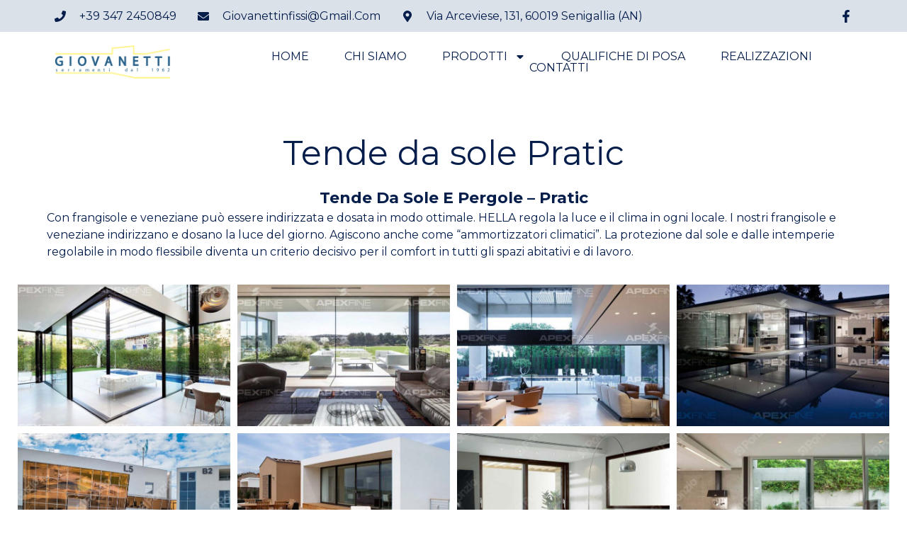

--- FILE ---
content_type: text/html; charset=UTF-8
request_url: https://giovanettinfissi.it/tende-da-sole-e-pergole-pratic/
body_size: 16022
content:
<!doctype html>
<html lang="it-IT">
<head>
	<meta charset="UTF-8">
	<meta name="viewport" content="width=device-width, initial-scale=1">
	<link rel="profile" href="https://gmpg.org/xfn/11">
	<title>Tende da sole e pergole – Pratic &#8211; GIOVANETTI INFISSI</title>
<meta name='robots' content='max-image-preview:large' />
<script id="cookieyes" type="text/javascript" src="https://cdn-cookieyes.com/client_data/4c5ccd23ca14c752f90464c5/script.js"></script><link rel="alternate" type="application/rss+xml" title="GIOVANETTI INFISSI &raquo; Feed" href="https://giovanettinfissi.it/feed/" />
<link rel="alternate" title="oEmbed (JSON)" type="application/json+oembed" href="https://giovanettinfissi.it/wp-json/oembed/1.0/embed?url=https%3A%2F%2Fgiovanettinfissi.it%2Ftende-da-sole-e-pergole-pratic%2F" />
<link rel="alternate" title="oEmbed (XML)" type="text/xml+oembed" href="https://giovanettinfissi.it/wp-json/oembed/1.0/embed?url=https%3A%2F%2Fgiovanettinfissi.it%2Ftende-da-sole-e-pergole-pratic%2F&#038;format=xml" />
<style id='wp-img-auto-sizes-contain-inline-css'>
img:is([sizes=auto i],[sizes^="auto," i]){contain-intrinsic-size:3000px 1500px}
/*# sourceURL=wp-img-auto-sizes-contain-inline-css */
</style>
<style id='classic-theme-styles-inline-css'>
/*! This file is auto-generated */
.wp-block-button__link{color:#fff;background-color:#32373c;border-radius:9999px;box-shadow:none;text-decoration:none;padding:calc(.667em + 2px) calc(1.333em + 2px);font-size:1.125em}.wp-block-file__button{background:#32373c;color:#fff;text-decoration:none}
/*# sourceURL=/wp-includes/css/classic-themes.min.css */
</style>
<link rel='stylesheet' id='hello-elementor-css' href='https://giovanettinfissi.it/wp-content/themes/hello-elementor/style.min.css?ver=3.0.1' media='all' />
<link rel='stylesheet' id='hello-elementor-theme-style-css' href='https://giovanettinfissi.it/wp-content/themes/hello-elementor/theme.min.css?ver=3.0.1' media='all' />
<link rel='stylesheet' id='hello-elementor-header-footer-css' href='https://giovanettinfissi.it/wp-content/themes/hello-elementor/header-footer.min.css?ver=3.0.1' media='all' />
<link rel='stylesheet' id='elementor-frontend-css' href='https://giovanettinfissi.it/wp-content/plugins/elementor/assets/css/frontend-lite.min.css?ver=3.21.5' media='all' />
<link rel='stylesheet' id='elementor-post-9-css' href='https://giovanettinfissi.it/wp-content/uploads/elementor/css/post-9.css?ver=1715606379' media='all' />
<link rel='stylesheet' id='swiper-css' href='https://giovanettinfissi.it/wp-content/plugins/elementor/assets/lib/swiper/v8/css/swiper.min.css?ver=8.4.5' media='all' />
<link rel='stylesheet' id='elementor-pro-css' href='https://giovanettinfissi.it/wp-content/plugins/elementor-pro/assets/css/frontend-lite.min.css?ver=3.21.2' media='all' />
<link rel='stylesheet' id='elementor-global-css' href='https://giovanettinfissi.it/wp-content/uploads/elementor/css/global.css?ver=1715606379' media='all' />
<link rel='stylesheet' id='elementor-post-519-css' href='https://giovanettinfissi.it/wp-content/uploads/elementor/css/post-519.css?ver=1715606478' media='all' />
<link rel='stylesheet' id='elementor-post-23-css' href='https://giovanettinfissi.it/wp-content/uploads/elementor/css/post-23.css?ver=1715606380' media='all' />
<link rel='stylesheet' id='elementor-post-19-css' href='https://giovanettinfissi.it/wp-content/uploads/elementor/css/post-19.css?ver=1715606380' media='all' />
<link rel='stylesheet' id='google-fonts-1-css' href='https://fonts.googleapis.com/css?family=Noto+Sans%3A100%2C100italic%2C200%2C200italic%2C300%2C300italic%2C400%2C400italic%2C500%2C500italic%2C600%2C600italic%2C700%2C700italic%2C800%2C800italic%2C900%2C900italic%7CNoto+Sans+Adlam%3A100%2C100italic%2C200%2C200italic%2C300%2C300italic%2C400%2C400italic%2C500%2C500italic%2C600%2C600italic%2C700%2C700italic%2C800%2C800italic%2C900%2C900italic%7CMontserrat%3A100%2C100italic%2C200%2C200italic%2C300%2C300italic%2C400%2C400italic%2C500%2C500italic%2C600%2C600italic%2C700%2C700italic%2C800%2C800italic%2C900%2C900italic%7CArchivo%3A100%2C100italic%2C200%2C200italic%2C300%2C300italic%2C400%2C400italic%2C500%2C500italic%2C600%2C600italic%2C700%2C700italic%2C800%2C800italic%2C900%2C900italic&#038;display=swap&#038;ver=6.9' media='all' />
<link rel="preconnect" href="https://fonts.gstatic.com/" crossorigin><link rel="https://api.w.org/" href="https://giovanettinfissi.it/wp-json/" /><link rel="alternate" title="JSON" type="application/json" href="https://giovanettinfissi.it/wp-json/wp/v2/pages/519" /><link rel="EditURI" type="application/rsd+xml" title="RSD" href="https://giovanettinfissi.it/xmlrpc.php?rsd" />
<meta name="generator" content="WordPress 6.9" />
<link rel="canonical" href="https://giovanettinfissi.it/tende-da-sole-e-pergole-pratic/" />
<link rel='shortlink' href='https://giovanettinfissi.it/?p=519' />
<meta name="generator" content="Elementor 3.21.5; features: e_optimized_assets_loading, e_optimized_css_loading, e_font_icon_svg, additional_custom_breakpoints; settings: css_print_method-external, google_font-enabled, font_display-swap">
<link rel="icon" href="https://giovanettinfissi.it/wp-content/uploads/2024/03/favicon-giovanetti-infissi.jpeg" sizes="32x32" />
<link rel="icon" href="https://giovanettinfissi.it/wp-content/uploads/2024/03/favicon-giovanetti-infissi.jpeg" sizes="192x192" />
<link rel="apple-touch-icon" href="https://giovanettinfissi.it/wp-content/uploads/2024/03/favicon-giovanetti-infissi.jpeg" />
<meta name="msapplication-TileImage" content="https://giovanettinfissi.it/wp-content/uploads/2024/03/favicon-giovanetti-infissi.jpeg" />
<style id='global-styles-inline-css'>
:root{--wp--preset--aspect-ratio--square: 1;--wp--preset--aspect-ratio--4-3: 4/3;--wp--preset--aspect-ratio--3-4: 3/4;--wp--preset--aspect-ratio--3-2: 3/2;--wp--preset--aspect-ratio--2-3: 2/3;--wp--preset--aspect-ratio--16-9: 16/9;--wp--preset--aspect-ratio--9-16: 9/16;--wp--preset--color--black: #000000;--wp--preset--color--cyan-bluish-gray: #abb8c3;--wp--preset--color--white: #ffffff;--wp--preset--color--pale-pink: #f78da7;--wp--preset--color--vivid-red: #cf2e2e;--wp--preset--color--luminous-vivid-orange: #ff6900;--wp--preset--color--luminous-vivid-amber: #fcb900;--wp--preset--color--light-green-cyan: #7bdcb5;--wp--preset--color--vivid-green-cyan: #00d084;--wp--preset--color--pale-cyan-blue: #8ed1fc;--wp--preset--color--vivid-cyan-blue: #0693e3;--wp--preset--color--vivid-purple: #9b51e0;--wp--preset--gradient--vivid-cyan-blue-to-vivid-purple: linear-gradient(135deg,rgb(6,147,227) 0%,rgb(155,81,224) 100%);--wp--preset--gradient--light-green-cyan-to-vivid-green-cyan: linear-gradient(135deg,rgb(122,220,180) 0%,rgb(0,208,130) 100%);--wp--preset--gradient--luminous-vivid-amber-to-luminous-vivid-orange: linear-gradient(135deg,rgb(252,185,0) 0%,rgb(255,105,0) 100%);--wp--preset--gradient--luminous-vivid-orange-to-vivid-red: linear-gradient(135deg,rgb(255,105,0) 0%,rgb(207,46,46) 100%);--wp--preset--gradient--very-light-gray-to-cyan-bluish-gray: linear-gradient(135deg,rgb(238,238,238) 0%,rgb(169,184,195) 100%);--wp--preset--gradient--cool-to-warm-spectrum: linear-gradient(135deg,rgb(74,234,220) 0%,rgb(151,120,209) 20%,rgb(207,42,186) 40%,rgb(238,44,130) 60%,rgb(251,105,98) 80%,rgb(254,248,76) 100%);--wp--preset--gradient--blush-light-purple: linear-gradient(135deg,rgb(255,206,236) 0%,rgb(152,150,240) 100%);--wp--preset--gradient--blush-bordeaux: linear-gradient(135deg,rgb(254,205,165) 0%,rgb(254,45,45) 50%,rgb(107,0,62) 100%);--wp--preset--gradient--luminous-dusk: linear-gradient(135deg,rgb(255,203,112) 0%,rgb(199,81,192) 50%,rgb(65,88,208) 100%);--wp--preset--gradient--pale-ocean: linear-gradient(135deg,rgb(255,245,203) 0%,rgb(182,227,212) 50%,rgb(51,167,181) 100%);--wp--preset--gradient--electric-grass: linear-gradient(135deg,rgb(202,248,128) 0%,rgb(113,206,126) 100%);--wp--preset--gradient--midnight: linear-gradient(135deg,rgb(2,3,129) 0%,rgb(40,116,252) 100%);--wp--preset--font-size--small: 13px;--wp--preset--font-size--medium: 20px;--wp--preset--font-size--large: 36px;--wp--preset--font-size--x-large: 42px;--wp--preset--spacing--20: 0.44rem;--wp--preset--spacing--30: 0.67rem;--wp--preset--spacing--40: 1rem;--wp--preset--spacing--50: 1.5rem;--wp--preset--spacing--60: 2.25rem;--wp--preset--spacing--70: 3.38rem;--wp--preset--spacing--80: 5.06rem;--wp--preset--shadow--natural: 6px 6px 9px rgba(0, 0, 0, 0.2);--wp--preset--shadow--deep: 12px 12px 50px rgba(0, 0, 0, 0.4);--wp--preset--shadow--sharp: 6px 6px 0px rgba(0, 0, 0, 0.2);--wp--preset--shadow--outlined: 6px 6px 0px -3px rgb(255, 255, 255), 6px 6px rgb(0, 0, 0);--wp--preset--shadow--crisp: 6px 6px 0px rgb(0, 0, 0);}:where(.is-layout-flex){gap: 0.5em;}:where(.is-layout-grid){gap: 0.5em;}body .is-layout-flex{display: flex;}.is-layout-flex{flex-wrap: wrap;align-items: center;}.is-layout-flex > :is(*, div){margin: 0;}body .is-layout-grid{display: grid;}.is-layout-grid > :is(*, div){margin: 0;}:where(.wp-block-columns.is-layout-flex){gap: 2em;}:where(.wp-block-columns.is-layout-grid){gap: 2em;}:where(.wp-block-post-template.is-layout-flex){gap: 1.25em;}:where(.wp-block-post-template.is-layout-grid){gap: 1.25em;}.has-black-color{color: var(--wp--preset--color--black) !important;}.has-cyan-bluish-gray-color{color: var(--wp--preset--color--cyan-bluish-gray) !important;}.has-white-color{color: var(--wp--preset--color--white) !important;}.has-pale-pink-color{color: var(--wp--preset--color--pale-pink) !important;}.has-vivid-red-color{color: var(--wp--preset--color--vivid-red) !important;}.has-luminous-vivid-orange-color{color: var(--wp--preset--color--luminous-vivid-orange) !important;}.has-luminous-vivid-amber-color{color: var(--wp--preset--color--luminous-vivid-amber) !important;}.has-light-green-cyan-color{color: var(--wp--preset--color--light-green-cyan) !important;}.has-vivid-green-cyan-color{color: var(--wp--preset--color--vivid-green-cyan) !important;}.has-pale-cyan-blue-color{color: var(--wp--preset--color--pale-cyan-blue) !important;}.has-vivid-cyan-blue-color{color: var(--wp--preset--color--vivid-cyan-blue) !important;}.has-vivid-purple-color{color: var(--wp--preset--color--vivid-purple) !important;}.has-black-background-color{background-color: var(--wp--preset--color--black) !important;}.has-cyan-bluish-gray-background-color{background-color: var(--wp--preset--color--cyan-bluish-gray) !important;}.has-white-background-color{background-color: var(--wp--preset--color--white) !important;}.has-pale-pink-background-color{background-color: var(--wp--preset--color--pale-pink) !important;}.has-vivid-red-background-color{background-color: var(--wp--preset--color--vivid-red) !important;}.has-luminous-vivid-orange-background-color{background-color: var(--wp--preset--color--luminous-vivid-orange) !important;}.has-luminous-vivid-amber-background-color{background-color: var(--wp--preset--color--luminous-vivid-amber) !important;}.has-light-green-cyan-background-color{background-color: var(--wp--preset--color--light-green-cyan) !important;}.has-vivid-green-cyan-background-color{background-color: var(--wp--preset--color--vivid-green-cyan) !important;}.has-pale-cyan-blue-background-color{background-color: var(--wp--preset--color--pale-cyan-blue) !important;}.has-vivid-cyan-blue-background-color{background-color: var(--wp--preset--color--vivid-cyan-blue) !important;}.has-vivid-purple-background-color{background-color: var(--wp--preset--color--vivid-purple) !important;}.has-black-border-color{border-color: var(--wp--preset--color--black) !important;}.has-cyan-bluish-gray-border-color{border-color: var(--wp--preset--color--cyan-bluish-gray) !important;}.has-white-border-color{border-color: var(--wp--preset--color--white) !important;}.has-pale-pink-border-color{border-color: var(--wp--preset--color--pale-pink) !important;}.has-vivid-red-border-color{border-color: var(--wp--preset--color--vivid-red) !important;}.has-luminous-vivid-orange-border-color{border-color: var(--wp--preset--color--luminous-vivid-orange) !important;}.has-luminous-vivid-amber-border-color{border-color: var(--wp--preset--color--luminous-vivid-amber) !important;}.has-light-green-cyan-border-color{border-color: var(--wp--preset--color--light-green-cyan) !important;}.has-vivid-green-cyan-border-color{border-color: var(--wp--preset--color--vivid-green-cyan) !important;}.has-pale-cyan-blue-border-color{border-color: var(--wp--preset--color--pale-cyan-blue) !important;}.has-vivid-cyan-blue-border-color{border-color: var(--wp--preset--color--vivid-cyan-blue) !important;}.has-vivid-purple-border-color{border-color: var(--wp--preset--color--vivid-purple) !important;}.has-vivid-cyan-blue-to-vivid-purple-gradient-background{background: var(--wp--preset--gradient--vivid-cyan-blue-to-vivid-purple) !important;}.has-light-green-cyan-to-vivid-green-cyan-gradient-background{background: var(--wp--preset--gradient--light-green-cyan-to-vivid-green-cyan) !important;}.has-luminous-vivid-amber-to-luminous-vivid-orange-gradient-background{background: var(--wp--preset--gradient--luminous-vivid-amber-to-luminous-vivid-orange) !important;}.has-luminous-vivid-orange-to-vivid-red-gradient-background{background: var(--wp--preset--gradient--luminous-vivid-orange-to-vivid-red) !important;}.has-very-light-gray-to-cyan-bluish-gray-gradient-background{background: var(--wp--preset--gradient--very-light-gray-to-cyan-bluish-gray) !important;}.has-cool-to-warm-spectrum-gradient-background{background: var(--wp--preset--gradient--cool-to-warm-spectrum) !important;}.has-blush-light-purple-gradient-background{background: var(--wp--preset--gradient--blush-light-purple) !important;}.has-blush-bordeaux-gradient-background{background: var(--wp--preset--gradient--blush-bordeaux) !important;}.has-luminous-dusk-gradient-background{background: var(--wp--preset--gradient--luminous-dusk) !important;}.has-pale-ocean-gradient-background{background: var(--wp--preset--gradient--pale-ocean) !important;}.has-electric-grass-gradient-background{background: var(--wp--preset--gradient--electric-grass) !important;}.has-midnight-gradient-background{background: var(--wp--preset--gradient--midnight) !important;}.has-small-font-size{font-size: var(--wp--preset--font-size--small) !important;}.has-medium-font-size{font-size: var(--wp--preset--font-size--medium) !important;}.has-large-font-size{font-size: var(--wp--preset--font-size--large) !important;}.has-x-large-font-size{font-size: var(--wp--preset--font-size--x-large) !important;}
/*# sourceURL=global-styles-inline-css */
</style>
<link rel='stylesheet' id='elementor-gallery-css' href='https://giovanettinfissi.it/wp-content/plugins/elementor/assets/lib/e-gallery/css/e-gallery.min.css?ver=1.2.0' media='all' />
<link rel='stylesheet' id='e-animations-css' href='https://giovanettinfissi.it/wp-content/plugins/elementor/assets/lib/animations/animations.min.css?ver=3.21.5' media='all' />
</head>
<body class="wp-singular page-template page-template-elementor_header_footer page page-id-519 wp-custom-logo wp-theme-hello-elementor elementor-default elementor-template-full-width elementor-kit-9 elementor-page elementor-page-519">


<a class="skip-link screen-reader-text" href="#content">Vai al contenuto</a>

		<header data-elementor-type="header" data-elementor-id="23" class="elementor elementor-23 elementor-location-header" data-elementor-post-type="elementor_library">
			<div class="elementor-element elementor-element-16ea6f74 e-flex e-con-boxed e-con e-parent" data-id="16ea6f74" data-element_type="container" data-settings="{&quot;background_background&quot;:&quot;classic&quot;}">
					<div class="e-con-inner">
				<div class="elementor-element elementor-element-190df785 elementor-icon-list--layout-inline elementor-align-left elementor-mobile-align-center elementor-list-item-link-full_width elementor-widget elementor-widget-icon-list" data-id="190df785" data-element_type="widget" data-widget_type="icon-list.default">
				<div class="elementor-widget-container">
			<link rel="stylesheet" href="https://giovanettinfissi.it/wp-content/plugins/elementor/assets/css/widget-icon-list.min.css">		<ul class="elementor-icon-list-items elementor-inline-items">
							<li class="elementor-icon-list-item elementor-inline-item">
											<a href="tel:818-758-4076">

												<span class="elementor-icon-list-icon">
							<svg aria-hidden="true" class="e-font-icon-svg e-fas-phone" viewBox="0 0 512 512" xmlns="http://www.w3.org/2000/svg"><path d="M493.4 24.6l-104-24c-11.3-2.6-22.9 3.3-27.5 13.9l-48 112c-4.2 9.8-1.4 21.3 6.9 28l60.6 49.6c-36 76.7-98.9 140.5-177.2 177.2l-49.6-60.6c-6.8-8.3-18.2-11.1-28-6.9l-112 48C3.9 366.5-2 378.1.6 389.4l24 104C27.1 504.2 36.7 512 48 512c256.1 0 464-207.5 464-464 0-11.2-7.7-20.9-18.6-23.4z"></path></svg>						</span>
										<span class="elementor-icon-list-text">+39 347 2450849</span>
											</a>
									</li>
								<li class="elementor-icon-list-item elementor-inline-item">
											<a href="mailto:office@legit.com">

												<span class="elementor-icon-list-icon">
							<svg aria-hidden="true" class="e-font-icon-svg e-fas-envelope" viewBox="0 0 512 512" xmlns="http://www.w3.org/2000/svg"><path d="M502.3 190.8c3.9-3.1 9.7-.2 9.7 4.7V400c0 26.5-21.5 48-48 48H48c-26.5 0-48-21.5-48-48V195.6c0-5 5.7-7.8 9.7-4.7 22.4 17.4 52.1 39.5 154.1 113.6 21.1 15.4 56.7 47.8 92.2 47.6 35.7.3 72-32.8 92.3-47.6 102-74.1 131.6-96.3 154-113.7zM256 320c23.2.4 56.6-29.2 73.4-41.4 132.7-96.3 142.8-104.7 173.4-128.7 5.8-4.5 9.2-11.5 9.2-18.9v-19c0-26.5-21.5-48-48-48H48C21.5 64 0 85.5 0 112v19c0 7.4 3.4 14.3 9.2 18.9 30.6 23.9 40.7 32.4 173.4 128.7 16.8 12.2 50.2 41.8 73.4 41.4z"></path></svg>						</span>
										<span class="elementor-icon-list-text">giovanettinfissi@gmail.com</span>
											</a>
									</li>
								<li class="elementor-icon-list-item elementor-inline-item">
											<span class="elementor-icon-list-icon">
							<svg aria-hidden="true" class="e-font-icon-svg e-fas-map-marker-alt" viewBox="0 0 384 512" xmlns="http://www.w3.org/2000/svg"><path d="M172.268 501.67C26.97 291.031 0 269.413 0 192 0 85.961 85.961 0 192 0s192 85.961 192 192c0 77.413-26.97 99.031-172.268 309.67-9.535 13.774-29.93 13.773-39.464 0zM192 272c44.183 0 80-35.817 80-80s-35.817-80-80-80-80 35.817-80 80 35.817 80 80 80z"></path></svg>						</span>
										<span class="elementor-icon-list-text">Via Arceviese, 131,  60019 Senigallia (AN)</span>
									</li>
						</ul>
				</div>
				</div>
				<div class="elementor-element elementor-element-b5fff6c elementor-shape-rounded elementor-grid-0 e-grid-align-center elementor-widget elementor-widget-social-icons" data-id="b5fff6c" data-element_type="widget" data-widget_type="social-icons.default">
				<div class="elementor-widget-container">
			<style>/*! elementor - v3.21.0 - 08-05-2024 */
.elementor-widget-social-icons.elementor-grid-0 .elementor-widget-container,.elementor-widget-social-icons.elementor-grid-mobile-0 .elementor-widget-container,.elementor-widget-social-icons.elementor-grid-tablet-0 .elementor-widget-container{line-height:1;font-size:0}.elementor-widget-social-icons:not(.elementor-grid-0):not(.elementor-grid-tablet-0):not(.elementor-grid-mobile-0) .elementor-grid{display:inline-grid}.elementor-widget-social-icons .elementor-grid{grid-column-gap:var(--grid-column-gap,5px);grid-row-gap:var(--grid-row-gap,5px);grid-template-columns:var(--grid-template-columns);justify-content:var(--justify-content,center);justify-items:var(--justify-content,center)}.elementor-icon.elementor-social-icon{font-size:var(--icon-size,25px);line-height:var(--icon-size,25px);width:calc(var(--icon-size, 25px) + 2 * var(--icon-padding, .5em));height:calc(var(--icon-size, 25px) + 2 * var(--icon-padding, .5em))}.elementor-social-icon{--e-social-icon-icon-color:#fff;display:inline-flex;background-color:#69727d;align-items:center;justify-content:center;text-align:center;cursor:pointer}.elementor-social-icon i{color:var(--e-social-icon-icon-color)}.elementor-social-icon svg{fill:var(--e-social-icon-icon-color)}.elementor-social-icon:last-child{margin:0}.elementor-social-icon:hover{opacity:.9;color:#fff}.elementor-social-icon-android{background-color:#a4c639}.elementor-social-icon-apple{background-color:#999}.elementor-social-icon-behance{background-color:#1769ff}.elementor-social-icon-bitbucket{background-color:#205081}.elementor-social-icon-codepen{background-color:#000}.elementor-social-icon-delicious{background-color:#39f}.elementor-social-icon-deviantart{background-color:#05cc47}.elementor-social-icon-digg{background-color:#005be2}.elementor-social-icon-dribbble{background-color:#ea4c89}.elementor-social-icon-elementor{background-color:#d30c5c}.elementor-social-icon-envelope{background-color:#ea4335}.elementor-social-icon-facebook,.elementor-social-icon-facebook-f{background-color:#3b5998}.elementor-social-icon-flickr{background-color:#0063dc}.elementor-social-icon-foursquare{background-color:#2d5be3}.elementor-social-icon-free-code-camp,.elementor-social-icon-freecodecamp{background-color:#006400}.elementor-social-icon-github{background-color:#333}.elementor-social-icon-gitlab{background-color:#e24329}.elementor-social-icon-globe{background-color:#69727d}.elementor-social-icon-google-plus,.elementor-social-icon-google-plus-g{background-color:#dd4b39}.elementor-social-icon-houzz{background-color:#7ac142}.elementor-social-icon-instagram{background-color:#262626}.elementor-social-icon-jsfiddle{background-color:#487aa2}.elementor-social-icon-link{background-color:#818a91}.elementor-social-icon-linkedin,.elementor-social-icon-linkedin-in{background-color:#0077b5}.elementor-social-icon-medium{background-color:#00ab6b}.elementor-social-icon-meetup{background-color:#ec1c40}.elementor-social-icon-mixcloud{background-color:#273a4b}.elementor-social-icon-odnoklassniki{background-color:#f4731c}.elementor-social-icon-pinterest{background-color:#bd081c}.elementor-social-icon-product-hunt{background-color:#da552f}.elementor-social-icon-reddit{background-color:#ff4500}.elementor-social-icon-rss{background-color:#f26522}.elementor-social-icon-shopping-cart{background-color:#4caf50}.elementor-social-icon-skype{background-color:#00aff0}.elementor-social-icon-slideshare{background-color:#0077b5}.elementor-social-icon-snapchat{background-color:#fffc00}.elementor-social-icon-soundcloud{background-color:#f80}.elementor-social-icon-spotify{background-color:#2ebd59}.elementor-social-icon-stack-overflow{background-color:#fe7a15}.elementor-social-icon-steam{background-color:#00adee}.elementor-social-icon-stumbleupon{background-color:#eb4924}.elementor-social-icon-telegram{background-color:#2ca5e0}.elementor-social-icon-threads{background-color:#000}.elementor-social-icon-thumb-tack{background-color:#1aa1d8}.elementor-social-icon-tripadvisor{background-color:#589442}.elementor-social-icon-tumblr{background-color:#35465c}.elementor-social-icon-twitch{background-color:#6441a5}.elementor-social-icon-twitter{background-color:#1da1f2}.elementor-social-icon-viber{background-color:#665cac}.elementor-social-icon-vimeo{background-color:#1ab7ea}.elementor-social-icon-vk{background-color:#45668e}.elementor-social-icon-weibo{background-color:#dd2430}.elementor-social-icon-weixin{background-color:#31a918}.elementor-social-icon-whatsapp{background-color:#25d366}.elementor-social-icon-wordpress{background-color:#21759b}.elementor-social-icon-x-twitter{background-color:#000}.elementor-social-icon-xing{background-color:#026466}.elementor-social-icon-yelp{background-color:#af0606}.elementor-social-icon-youtube{background-color:#cd201f}.elementor-social-icon-500px{background-color:#0099e5}.elementor-shape-rounded .elementor-icon.elementor-social-icon{border-radius:10%}.elementor-shape-circle .elementor-icon.elementor-social-icon{border-radius:50%}</style>		<div class="elementor-social-icons-wrapper elementor-grid">
							<span class="elementor-grid-item">
					<a class="elementor-icon elementor-social-icon elementor-social-icon-facebook-f elementor-repeater-item-9c353ff" href="https://www.facebook.com/Giovanettinfissi/" target="_blank">
						<span class="elementor-screen-only">Facebook-f</span>
						<svg class="e-font-icon-svg e-fab-facebook-f" viewBox="0 0 320 512" xmlns="http://www.w3.org/2000/svg"><path d="M279.14 288l14.22-92.66h-88.91v-60.13c0-25.35 12.42-50.06 52.24-50.06h40.42V6.26S260.43 0 225.36 0c-73.22 0-121.08 44.38-121.08 124.72v70.62H22.89V288h81.39v224h100.17V288z"></path></svg>					</a>
				</span>
					</div>
				</div>
				</div>
					</div>
				</div>
		<div class="elementor-element elementor-element-1bc084d5 e-flex e-con-boxed e-con e-parent" data-id="1bc084d5" data-element_type="container" data-settings="{&quot;sticky&quot;:&quot;top&quot;,&quot;background_background&quot;:&quot;classic&quot;,&quot;sticky_on&quot;:[&quot;desktop&quot;,&quot;tablet&quot;,&quot;mobile&quot;],&quot;sticky_offset&quot;:0,&quot;sticky_effects_offset&quot;:0}">
					<div class="e-con-inner">
				<div class="elementor-element elementor-element-1bd0867 elementor-widget__width-initial elementor-widget-mobile__width-initial elementor-invisible elementor-widget elementor-widget-theme-site-logo elementor-widget-image" data-id="1bd0867" data-element_type="widget" data-settings="{&quot;_animation&quot;:&quot;fadeInUp&quot;}" data-widget_type="theme-site-logo.default">
				<div class="elementor-widget-container">
			<style>/*! elementor - v3.21.0 - 08-05-2024 */
.elementor-widget-image{text-align:center}.elementor-widget-image a{display:inline-block}.elementor-widget-image a img[src$=".svg"]{width:48px}.elementor-widget-image img{vertical-align:middle;display:inline-block}</style>						<a href="https://giovanettinfissi.it">
			<img width="350" height="99" src="https://giovanettinfissi.it/wp-content/uploads/2024/03/logo-nuovo-giovanetti-definitivo-fondo-grigio-1.png" class="attachment-2048x2048 size-2048x2048 wp-image-702" alt="" srcset="https://giovanettinfissi.it/wp-content/uploads/2024/03/logo-nuovo-giovanetti-definitivo-fondo-grigio-1.png 350w, https://giovanettinfissi.it/wp-content/uploads/2024/03/logo-nuovo-giovanetti-definitivo-fondo-grigio-1-300x85.png 300w" sizes="(max-width: 350px) 100vw, 350px" />				</a>
									</div>
				</div>
				<div class="elementor-element elementor-element-121adf0c elementor-nav-menu__align-center elementor-nav-menu--stretch elementor-nav-menu__text-align-center elementor-nav-menu--dropdown-tablet elementor-nav-menu--toggle elementor-nav-menu--burger elementor-invisible elementor-widget elementor-widget-nav-menu" data-id="121adf0c" data-element_type="widget" data-settings="{&quot;full_width&quot;:&quot;stretch&quot;,&quot;_animation&quot;:&quot;fadeInUp&quot;,&quot;layout&quot;:&quot;horizontal&quot;,&quot;submenu_icon&quot;:{&quot;value&quot;:&quot;&lt;svg class=\&quot;e-font-icon-svg e-fas-caret-down\&quot; viewBox=\&quot;0 0 320 512\&quot; xmlns=\&quot;http:\/\/www.w3.org\/2000\/svg\&quot;&gt;&lt;path d=\&quot;M31.3 192h257.3c17.8 0 26.7 21.5 14.1 34.1L174.1 354.8c-7.8 7.8-20.5 7.8-28.3 0L17.2 226.1C4.6 213.5 13.5 192 31.3 192z\&quot;&gt;&lt;\/path&gt;&lt;\/svg&gt;&quot;,&quot;library&quot;:&quot;fa-solid&quot;},&quot;toggle&quot;:&quot;burger&quot;}" data-widget_type="nav-menu.default">
				<div class="elementor-widget-container">
			<link rel="stylesheet" href="https://giovanettinfissi.it/wp-content/plugins/elementor-pro/assets/css/widget-nav-menu.min.css">			<nav class="elementor-nav-menu--main elementor-nav-menu__container elementor-nav-menu--layout-horizontal e--pointer-underline e--animation-fade">
				<ul id="menu-1-121adf0c" class="elementor-nav-menu"><li class="menu-item menu-item-type-post_type menu-item-object-page menu-item-home menu-item-194"><a href="https://giovanettinfissi.it/" class="elementor-item">HOME</a></li>
<li class="menu-item menu-item-type-post_type menu-item-object-page menu-item-195"><a href="https://giovanettinfissi.it/about/" class="elementor-item">CHI SIAMO</a></li>
<li class="menu-item menu-item-type-custom menu-item-object-custom current-menu-ancestor current-menu-parent menu-item-has-children menu-item-755"><a href="#" class="elementor-item elementor-item-anchor">PRODOTTI</a>
<ul class="sub-menu elementor-nav-menu--dropdown">
	<li class="menu-item menu-item-type-post_type menu-item-object-page menu-item-574"><a href="https://giovanettinfissi.it/finestre-in-pvc-oknoplast/" class="elementor-sub-item">Finestre in pvc – Oknoplast</a></li>
	<li class="menu-item menu-item-type-post_type menu-item-object-page menu-item-573"><a href="https://giovanettinfissi.it/controtelai-mago/" class="elementor-sub-item">Controtelai – Magò</a></li>
	<li class="menu-item menu-item-type-post_type menu-item-object-page menu-item-572"><a href="https://giovanettinfissi.it/frangisole-e-veneziane-hella/" class="elementor-sub-item">Frangisole e Veneziane – Hella</a></li>
	<li class="menu-item menu-item-type-post_type menu-item-object-page menu-item-571"><a href="https://giovanettinfissi.it/la-nostra-produzione-in-ferro/" class="elementor-sub-item">La nostra produzione in ferro</a></li>
	<li class="menu-item menu-item-type-post_type menu-item-object-page menu-item-570"><a href="https://giovanettinfissi.it/porte-blindate-dibi/" class="elementor-sub-item">Porte blindate – Dibi</a></li>
	<li class="menu-item menu-item-type-post_type menu-item-object-page menu-item-568"><a href="https://giovanettinfissi.it/sistemi-cassonetti-elementi-di-montaggio-hella/" class="elementor-sub-item">Sistemi cassonetti &amp; elementi di montaggio – HELLA</a></li>
	<li class="menu-item menu-item-type-post_type menu-item-object-page current-menu-item page_item page-item-519 current_page_item menu-item-567"><a href="https://giovanettinfissi.it/tende-da-sole-e-pergole-pratic/" aria-current="page" class="elementor-sub-item elementor-item-active">Tende da sole e pergole – Pratic</a></li>
	<li class="menu-item menu-item-type-post_type menu-item-object-page menu-item-566"><a href="https://giovanettinfissi.it/zanzariere-e-schermature-solari-grifo-flex/" class="elementor-sub-item">Zanzariere e schermature solari – Grifo Flex</a></li>
</ul>
</li>
<li class="menu-item menu-item-type-post_type menu-item-object-page menu-item-192"><a href="https://giovanettinfissi.it/qualifiche-di-posa/" class="elementor-item">QUALIFICHE DI POSA</a></li>
<li class="menu-item menu-item-type-post_type menu-item-object-page menu-item-190"><a href="https://giovanettinfissi.it/realizzazioni/" class="elementor-item">REALIZZAZIONI</a></li>
<li class="menu-item menu-item-type-post_type menu-item-object-page menu-item-193"><a href="https://giovanettinfissi.it/contact-us/" class="elementor-item">CONTATTI</a></li>
</ul>			</nav>
					<div class="elementor-menu-toggle" role="button" tabindex="0" aria-label="Menu di commutazione" aria-expanded="false">
			<svg aria-hidden="true" role="presentation" class="elementor-menu-toggle__icon--open e-font-icon-svg e-eicon-menu-bar" viewBox="0 0 1000 1000" xmlns="http://www.w3.org/2000/svg"><path d="M104 333H896C929 333 958 304 958 271S929 208 896 208H104C71 208 42 237 42 271S71 333 104 333ZM104 583H896C929 583 958 554 958 521S929 458 896 458H104C71 458 42 487 42 521S71 583 104 583ZM104 833H896C929 833 958 804 958 771S929 708 896 708H104C71 708 42 737 42 771S71 833 104 833Z"></path></svg><svg aria-hidden="true" role="presentation" class="elementor-menu-toggle__icon--close e-font-icon-svg e-eicon-close" viewBox="0 0 1000 1000" xmlns="http://www.w3.org/2000/svg"><path d="M742 167L500 408 258 167C246 154 233 150 217 150 196 150 179 158 167 167 154 179 150 196 150 212 150 229 154 242 171 254L408 500 167 742C138 771 138 800 167 829 196 858 225 858 254 829L496 587 738 829C750 842 767 846 783 846 800 846 817 842 829 829 842 817 846 804 846 783 846 767 842 750 829 737L588 500 833 258C863 229 863 200 833 171 804 137 775 137 742 167Z"></path></svg>			<span class="elementor-screen-only">Menu</span>
		</div>
					<nav class="elementor-nav-menu--dropdown elementor-nav-menu__container" aria-hidden="true">
				<ul id="menu-2-121adf0c" class="elementor-nav-menu"><li class="menu-item menu-item-type-post_type menu-item-object-page menu-item-home menu-item-194"><a href="https://giovanettinfissi.it/" class="elementor-item" tabindex="-1">HOME</a></li>
<li class="menu-item menu-item-type-post_type menu-item-object-page menu-item-195"><a href="https://giovanettinfissi.it/about/" class="elementor-item" tabindex="-1">CHI SIAMO</a></li>
<li class="menu-item menu-item-type-custom menu-item-object-custom current-menu-ancestor current-menu-parent menu-item-has-children menu-item-755"><a href="#" class="elementor-item elementor-item-anchor" tabindex="-1">PRODOTTI</a>
<ul class="sub-menu elementor-nav-menu--dropdown">
	<li class="menu-item menu-item-type-post_type menu-item-object-page menu-item-574"><a href="https://giovanettinfissi.it/finestre-in-pvc-oknoplast/" class="elementor-sub-item" tabindex="-1">Finestre in pvc – Oknoplast</a></li>
	<li class="menu-item menu-item-type-post_type menu-item-object-page menu-item-573"><a href="https://giovanettinfissi.it/controtelai-mago/" class="elementor-sub-item" tabindex="-1">Controtelai – Magò</a></li>
	<li class="menu-item menu-item-type-post_type menu-item-object-page menu-item-572"><a href="https://giovanettinfissi.it/frangisole-e-veneziane-hella/" class="elementor-sub-item" tabindex="-1">Frangisole e Veneziane – Hella</a></li>
	<li class="menu-item menu-item-type-post_type menu-item-object-page menu-item-571"><a href="https://giovanettinfissi.it/la-nostra-produzione-in-ferro/" class="elementor-sub-item" tabindex="-1">La nostra produzione in ferro</a></li>
	<li class="menu-item menu-item-type-post_type menu-item-object-page menu-item-570"><a href="https://giovanettinfissi.it/porte-blindate-dibi/" class="elementor-sub-item" tabindex="-1">Porte blindate – Dibi</a></li>
	<li class="menu-item menu-item-type-post_type menu-item-object-page menu-item-568"><a href="https://giovanettinfissi.it/sistemi-cassonetti-elementi-di-montaggio-hella/" class="elementor-sub-item" tabindex="-1">Sistemi cassonetti &amp; elementi di montaggio – HELLA</a></li>
	<li class="menu-item menu-item-type-post_type menu-item-object-page current-menu-item page_item page-item-519 current_page_item menu-item-567"><a href="https://giovanettinfissi.it/tende-da-sole-e-pergole-pratic/" aria-current="page" class="elementor-sub-item elementor-item-active" tabindex="-1">Tende da sole e pergole – Pratic</a></li>
	<li class="menu-item menu-item-type-post_type menu-item-object-page menu-item-566"><a href="https://giovanettinfissi.it/zanzariere-e-schermature-solari-grifo-flex/" class="elementor-sub-item" tabindex="-1">Zanzariere e schermature solari – Grifo Flex</a></li>
</ul>
</li>
<li class="menu-item menu-item-type-post_type menu-item-object-page menu-item-192"><a href="https://giovanettinfissi.it/qualifiche-di-posa/" class="elementor-item" tabindex="-1">QUALIFICHE DI POSA</a></li>
<li class="menu-item menu-item-type-post_type menu-item-object-page menu-item-190"><a href="https://giovanettinfissi.it/realizzazioni/" class="elementor-item" tabindex="-1">REALIZZAZIONI</a></li>
<li class="menu-item menu-item-type-post_type menu-item-object-page menu-item-193"><a href="https://giovanettinfissi.it/contact-us/" class="elementor-item" tabindex="-1">CONTATTI</a></li>
</ul>			</nav>
				</div>
				</div>
					</div>
				</div>
				</header>
				<div data-elementor-type="wp-page" data-elementor-id="519" class="elementor elementor-519" data-elementor-post-type="page">
				<div class="elementor-element elementor-element-1612ec2 e-flex e-con-boxed e-con e-parent" data-id="1612ec2" data-element_type="container">
					<div class="e-con-inner">
				<div class="elementor-element elementor-element-58de4f40 elementor-widget elementor-widget-heading" data-id="58de4f40" data-element_type="widget" data-widget_type="heading.default">
				<div class="elementor-widget-container">
			<style>/*! elementor - v3.21.0 - 08-05-2024 */
.elementor-heading-title{padding:0;margin:0;line-height:1}.elementor-widget-heading .elementor-heading-title[class*=elementor-size-]>a{color:inherit;font-size:inherit;line-height:inherit}.elementor-widget-heading .elementor-heading-title.elementor-size-small{font-size:15px}.elementor-widget-heading .elementor-heading-title.elementor-size-medium{font-size:19px}.elementor-widget-heading .elementor-heading-title.elementor-size-large{font-size:29px}.elementor-widget-heading .elementor-heading-title.elementor-size-xl{font-size:39px}.elementor-widget-heading .elementor-heading-title.elementor-size-xxl{font-size:59px}</style><h2 class="elementor-heading-title elementor-size-default">Tende da sole Pratic


</h2>		</div>
				</div>
					</div>
				</div>
		<div class="elementor-element elementor-element-7b19be8 e-flex e-con-boxed e-con e-parent" data-id="7b19be8" data-element_type="container">
					<div class="e-con-inner">
				<div class="elementor-element elementor-element-4758050 elementor-widget elementor-widget-heading" data-id="4758050" data-element_type="widget" data-widget_type="heading.default">
				<div class="elementor-widget-container">
			<h4 class="elementor-heading-title elementor-size-default">Tende da sole e pergole – Pratic








</h4>		</div>
				</div>
				<div class="elementor-element elementor-element-4bd8979 elementor-widget elementor-widget-text-editor" data-id="4bd8979" data-element_type="widget" data-widget_type="text-editor.default">
				<div class="elementor-widget-container">
			<style>/*! elementor - v3.21.0 - 08-05-2024 */
.elementor-widget-text-editor.elementor-drop-cap-view-stacked .elementor-drop-cap{background-color:#69727d;color:#fff}.elementor-widget-text-editor.elementor-drop-cap-view-framed .elementor-drop-cap{color:#69727d;border:3px solid;background-color:transparent}.elementor-widget-text-editor:not(.elementor-drop-cap-view-default) .elementor-drop-cap{margin-top:8px}.elementor-widget-text-editor:not(.elementor-drop-cap-view-default) .elementor-drop-cap-letter{width:1em;height:1em}.elementor-widget-text-editor .elementor-drop-cap{float:left;text-align:center;line-height:1;font-size:50px}.elementor-widget-text-editor .elementor-drop-cap-letter{display:inline-block}</style>				<p>Con frangisole e veneziane può essere indirizzata e dosata in modo ottimale. HELLA regola la luce e il clima in ogni locale. I nostri frangisole e veneziane indirizzano e dosano la luce del giorno. Agiscono anche come “ammortizzatori climatici”. La protezione dal sole e dalle intemperie regolabile in modo flessibile diventa un criterio decisivo per il comfort in tutti gli spazi abitativi e di lavoro.</p>						</div>
				</div>
					</div>
				</div>
		<div class="elementor-element elementor-element-ad952c7 e-flex e-con-boxed e-con e-parent" data-id="ad952c7" data-element_type="container">
					<div class="e-con-inner">
				<div class="elementor-element elementor-element-724df74 elementor-widget elementor-widget-gallery" data-id="724df74" data-element_type="widget" data-settings="{&quot;lazyload&quot;:&quot;yes&quot;,&quot;gallery_layout&quot;:&quot;grid&quot;,&quot;columns&quot;:4,&quot;columns_tablet&quot;:2,&quot;columns_mobile&quot;:1,&quot;gap&quot;:{&quot;unit&quot;:&quot;px&quot;,&quot;size&quot;:10,&quot;sizes&quot;:[]},&quot;gap_tablet&quot;:{&quot;unit&quot;:&quot;px&quot;,&quot;size&quot;:10,&quot;sizes&quot;:[]},&quot;gap_mobile&quot;:{&quot;unit&quot;:&quot;px&quot;,&quot;size&quot;:10,&quot;sizes&quot;:[]},&quot;link_to&quot;:&quot;file&quot;,&quot;aspect_ratio&quot;:&quot;3:2&quot;,&quot;overlay_background&quot;:&quot;yes&quot;,&quot;content_hover_animation&quot;:&quot;fade-in&quot;}" data-widget_type="gallery.default">
				<div class="elementor-widget-container">
			<style>/*! elementor-pro - v3.21.0 - 30-04-2024 */
.elementor-gallery__container{min-height:1px}.elementor-gallery-item{position:relative;overflow:hidden;display:block;text-decoration:none;border:solid var(--image-border-width) var(--image-border-color);border-radius:var(--image-border-radius)}.elementor-gallery-item__content,.elementor-gallery-item__overlay{height:100%;width:100%;position:absolute;top:0;left:0}.elementor-gallery-item__overlay{mix-blend-mode:var(--overlay-mix-blend-mode);transition-duration:var(--overlay-transition-duration);transition-property:mix-blend-mode,transform,opacity,background-color}.elementor-gallery-item__image.e-gallery-image{transition-duration:var(--image-transition-duration);transition-property:filter,transform}.elementor-gallery-item__content{display:flex;flex-direction:column;justify-content:var(--content-justify-content,center);align-items:center;text-align:var(--content-text-align);padding:var(--content-padding)}.elementor-gallery-item__content>div{transition-duration:var(--content-transition-duration)}.elementor-gallery-item__content.elementor-gallery--sequenced-animation>div:nth-child(2){transition-delay:calc(var(--content-transition-delay) / 3)}.elementor-gallery-item__content.elementor-gallery--sequenced-animation>div:nth-child(3){transition-delay:calc(var(--content-transition-delay) / 3 * 2)}.elementor-gallery-item__content.elementor-gallery--sequenced-animation>div:nth-child(4){transition-delay:calc(var(--content-transition-delay) / 3 * 3)}.elementor-gallery-item__description{color:var(--description-text-color,#fff);width:100%}.elementor-gallery-item__title{color:var(--title-text-color,#fff);font-weight:700;width:100%}.elementor-gallery__titles-container{display:flex;flex-wrap:wrap;justify-content:var(--titles-container-justify-content,center);margin-bottom:20px}.elementor-gallery__titles-container:not(.e--pointer-framed) .elementor-item:after,.elementor-gallery__titles-container:not(.e--pointer-framed) .elementor-item:before{background-color:var(--galleries-pointer-bg-color-hover)}.elementor-gallery__titles-container:not(.e--pointer-framed) .elementor-item.elementor-item-active:after,.elementor-gallery__titles-container:not(.e--pointer-framed) .elementor-item.elementor-item-active:before{background-color:var(--galleries-pointer-bg-color-active)}.elementor-gallery__titles-container.e--pointer-framed .elementor-item:before{border-color:var(--galleries-pointer-bg-color-hover);border-width:var(--galleries-pointer-border-width)}.elementor-gallery__titles-container.e--pointer-framed .elementor-item:after{border-color:var(--galleries-pointer-bg-color-hover)}.elementor-gallery__titles-container.e--pointer-framed .elementor-item.elementor-item-active:after,.elementor-gallery__titles-container.e--pointer-framed .elementor-item.elementor-item-active:before{border-color:var(--galleries-pointer-bg-color-active)}.elementor-gallery__titles-container.e--pointer-framed.e--animation-draw .elementor-item:before{border-left-width:var(--galleries-pointer-border-width);border-bottom-width:var(--galleries-pointer-border-width);border-right-width:0;border-top-width:0}.elementor-gallery__titles-container.e--pointer-framed.e--animation-draw .elementor-item:after{border-left-width:0;border-bottom-width:0;border-right-width:var(--galleries-pointer-border-width);border-top-width:var(--galleries-pointer-border-width)}.elementor-gallery__titles-container.e--pointer-framed.e--animation-corners .elementor-item:before{border-left-width:var(--galleries-pointer-border-width);border-bottom-width:0;border-right-width:0;border-top-width:var(--galleries-pointer-border-width)}.elementor-gallery__titles-container.e--pointer-framed.e--animation-corners .elementor-item:after{border-left-width:0;border-bottom-width:var(--galleries-pointer-border-width);border-right-width:var(--galleries-pointer-border-width);border-top-width:0}.elementor-gallery__titles-container .e--pointer-double-line .elementor-item:after,.elementor-gallery__titles-container .e--pointer-double-line .elementor-item:before,.elementor-gallery__titles-container .e--pointer-overline .elementor-item:before,.elementor-gallery__titles-container .e--pointer-underline .elementor-item:after{height:var(--galleries-pointer-border-width)}.elementor-gallery-title{--space-between:10px;cursor:pointer;color:#6d7882;font-weight:500;position:relative;padding:7px 14px;transition:all .3s}.elementor-gallery-title--active{color:#495157}.elementor-gallery-title:not(:last-child){margin-inline-end:var(--space-between)}.elementor-gallery-item__title+.elementor-gallery-item__description{margin-top:var(--description-margin-top)}.e-gallery-item.elementor-gallery-item{transition-property:all}.e-gallery-item.elementor-animated-content .elementor-animated-item--enter-from-bottom,.e-gallery-item.elementor-animated-content .elementor-animated-item--enter-from-left,.e-gallery-item.elementor-animated-content .elementor-animated-item--enter-from-right,.e-gallery-item.elementor-animated-content .elementor-animated-item--enter-from-top,.e-gallery-item:focus .elementor-gallery__item-overlay-bg,.e-gallery-item:focus .elementor-gallery__item-overlay-content,.e-gallery-item:focus .elementor-gallery__item-overlay-content__description,.e-gallery-item:focus .elementor-gallery__item-overlay-content__title,.e-gallery-item:hover .elementor-gallery__item-overlay-bg,.e-gallery-item:hover .elementor-gallery__item-overlay-content,.e-gallery-item:hover .elementor-gallery__item-overlay-content__description,.e-gallery-item:hover .elementor-gallery__item-overlay-content__title{opacity:1}a.elementor-item.elementor-gallery-title{color:var(--galleries-title-color-normal)}a.elementor-item.elementor-gallery-title.elementor-item-active,a.elementor-item.elementor-gallery-title.highlighted,a.elementor-item.elementor-gallery-title:focus,a.elementor-item.elementor-gallery-title:hover{color:var(--galleries-title-color-hover)}a.elementor-item.elementor-gallery-title.elementor-item-active{color:var(--gallery-title-color-active)}.e-con-inner>.elementor-widget-gallery,.e-con>.elementor-widget-gallery{width:var(--container-widget-width);--flex-grow:var(--container-widget-flex-grow)}</style>		<div class="elementor-gallery__container">
							<a class="e-gallery-item elementor-gallery-item elementor-animated-content" href="https://giovanettinfissi.it/wp-content/uploads/2024/04/ponzio-08.jpeg" data-elementor-open-lightbox="yes" data-elementor-lightbox-slideshow="724df74" data-elementor-lightbox-title="ponzio-08" data-e-action-hash="#elementor-action%3Aaction%3Dlightbox%26settings%3DeyJpZCI6NDk5LCJ1cmwiOiJodHRwczpcL1wvZ2lvdmFuZXR0aW5maXNzaS5pdFwvd3AtY29udGVudFwvdXBsb2Fkc1wvMjAyNFwvMDRcL3Bvbnppby0wOC5qcGVnIiwic2xpZGVzaG93IjoiNzI0ZGY3NCJ9">
					<div class="e-gallery-image elementor-gallery-item__image" data-thumbnail="https://giovanettinfissi.it/wp-content/uploads/2024/04/ponzio-08-768x432.jpeg" data-width="768" data-height="432" aria-label="" role="img" ></div>
											<div class="elementor-gallery-item__overlay"></div>
														</a>
							<a class="e-gallery-item elementor-gallery-item elementor-animated-content" href="https://giovanettinfissi.it/wp-content/uploads/2024/04/ponzio-07.jpeg" data-elementor-open-lightbox="yes" data-elementor-lightbox-slideshow="724df74" data-elementor-lightbox-title="ponzio-07" data-e-action-hash="#elementor-action%3Aaction%3Dlightbox%26settings%3DeyJpZCI6NTAwLCJ1cmwiOiJodHRwczpcL1wvZ2lvdmFuZXR0aW5maXNzaS5pdFwvd3AtY29udGVudFwvdXBsb2Fkc1wvMjAyNFwvMDRcL3Bvbnppby0wNy5qcGVnIiwic2xpZGVzaG93IjoiNzI0ZGY3NCJ9">
					<div class="e-gallery-image elementor-gallery-item__image" data-thumbnail="https://giovanettinfissi.it/wp-content/uploads/2024/04/ponzio-07-768x432.jpeg" data-width="768" data-height="432" aria-label="" role="img" ></div>
											<div class="elementor-gallery-item__overlay"></div>
														</a>
							<a class="e-gallery-item elementor-gallery-item elementor-animated-content" href="https://giovanettinfissi.it/wp-content/uploads/2024/04/ponzio-06.jpeg" data-elementor-open-lightbox="yes" data-elementor-lightbox-slideshow="724df74" data-elementor-lightbox-title="ponzio-06" data-e-action-hash="#elementor-action%3Aaction%3Dlightbox%26settings%3DeyJpZCI6NTAxLCJ1cmwiOiJodHRwczpcL1wvZ2lvdmFuZXR0aW5maXNzaS5pdFwvd3AtY29udGVudFwvdXBsb2Fkc1wvMjAyNFwvMDRcL3Bvbnppby0wNi5qcGVnIiwic2xpZGVzaG93IjoiNzI0ZGY3NCJ9">
					<div class="e-gallery-image elementor-gallery-item__image" data-thumbnail="https://giovanettinfissi.it/wp-content/uploads/2024/04/ponzio-06-768x432.jpeg" data-width="768" data-height="432" aria-label="" role="img" ></div>
											<div class="elementor-gallery-item__overlay"></div>
														</a>
							<a class="e-gallery-item elementor-gallery-item elementor-animated-content" href="https://giovanettinfissi.it/wp-content/uploads/2024/04/ponzio-05.jpeg" data-elementor-open-lightbox="yes" data-elementor-lightbox-slideshow="724df74" data-elementor-lightbox-title="ponzio-05" data-e-action-hash="#elementor-action%3Aaction%3Dlightbox%26settings%3DeyJpZCI6NTAyLCJ1cmwiOiJodHRwczpcL1wvZ2lvdmFuZXR0aW5maXNzaS5pdFwvd3AtY29udGVudFwvdXBsb2Fkc1wvMjAyNFwvMDRcL3Bvbnppby0wNS5qcGVnIiwic2xpZGVzaG93IjoiNzI0ZGY3NCJ9">
					<div class="e-gallery-image elementor-gallery-item__image" data-thumbnail="https://giovanettinfissi.it/wp-content/uploads/2024/04/ponzio-05-768x432.jpeg" data-width="768" data-height="432" aria-label="" role="img" ></div>
											<div class="elementor-gallery-item__overlay"></div>
														</a>
							<a class="e-gallery-item elementor-gallery-item elementor-animated-content" href="https://giovanettinfissi.it/wp-content/uploads/2024/04/ponzio-04.jpeg" data-elementor-open-lightbox="yes" data-elementor-lightbox-slideshow="724df74" data-elementor-lightbox-title="ponzio-04" data-e-action-hash="#elementor-action%3Aaction%3Dlightbox%26settings%3DeyJpZCI6NTAzLCJ1cmwiOiJodHRwczpcL1wvZ2lvdmFuZXR0aW5maXNzaS5pdFwvd3AtY29udGVudFwvdXBsb2Fkc1wvMjAyNFwvMDRcL3Bvbnppby0wNC5qcGVnIiwic2xpZGVzaG93IjoiNzI0ZGY3NCJ9">
					<div class="e-gallery-image elementor-gallery-item__image" data-thumbnail="https://giovanettinfissi.it/wp-content/uploads/2024/04/ponzio-04-768x432.jpeg" data-width="768" data-height="432" aria-label="" role="img" ></div>
											<div class="elementor-gallery-item__overlay"></div>
														</a>
							<a class="e-gallery-item elementor-gallery-item elementor-animated-content" href="https://giovanettinfissi.it/wp-content/uploads/2024/04/ponzio-03.jpeg" data-elementor-open-lightbox="yes" data-elementor-lightbox-slideshow="724df74" data-elementor-lightbox-title="ponzio-03" data-e-action-hash="#elementor-action%3Aaction%3Dlightbox%26settings%3DeyJpZCI6NTA0LCJ1cmwiOiJodHRwczpcL1wvZ2lvdmFuZXR0aW5maXNzaS5pdFwvd3AtY29udGVudFwvdXBsb2Fkc1wvMjAyNFwvMDRcL3Bvbnppby0wMy5qcGVnIiwic2xpZGVzaG93IjoiNzI0ZGY3NCJ9">
					<div class="e-gallery-image elementor-gallery-item__image" data-thumbnail="https://giovanettinfissi.it/wp-content/uploads/2024/04/ponzio-03-768x432.jpeg" data-width="768" data-height="432" aria-label="" role="img" ></div>
											<div class="elementor-gallery-item__overlay"></div>
														</a>
							<a class="e-gallery-item elementor-gallery-item elementor-animated-content" href="https://giovanettinfissi.it/wp-content/uploads/2024/04/ponzio-02.jpeg" data-elementor-open-lightbox="yes" data-elementor-lightbox-slideshow="724df74" data-elementor-lightbox-title="ponzio-02" data-e-action-hash="#elementor-action%3Aaction%3Dlightbox%26settings%3DeyJpZCI6NTA1LCJ1cmwiOiJodHRwczpcL1wvZ2lvdmFuZXR0aW5maXNzaS5pdFwvd3AtY29udGVudFwvdXBsb2Fkc1wvMjAyNFwvMDRcL3Bvbnppby0wMi5qcGVnIiwic2xpZGVzaG93IjoiNzI0ZGY3NCJ9">
					<div class="e-gallery-image elementor-gallery-item__image" data-thumbnail="https://giovanettinfissi.it/wp-content/uploads/2024/04/ponzio-02-768x432.jpeg" data-width="768" data-height="432" aria-label="" role="img" ></div>
											<div class="elementor-gallery-item__overlay"></div>
														</a>
							<a class="e-gallery-item elementor-gallery-item elementor-animated-content" href="https://giovanettinfissi.it/wp-content/uploads/2024/04/ponzio-01.jpeg" data-elementor-open-lightbox="yes" data-elementor-lightbox-slideshow="724df74" data-elementor-lightbox-title="ponzio-01" data-e-action-hash="#elementor-action%3Aaction%3Dlightbox%26settings%3DeyJpZCI6NTA2LCJ1cmwiOiJodHRwczpcL1wvZ2lvdmFuZXR0aW5maXNzaS5pdFwvd3AtY29udGVudFwvdXBsb2Fkc1wvMjAyNFwvMDRcL3Bvbnppby0wMS5qcGVnIiwic2xpZGVzaG93IjoiNzI0ZGY3NCJ9">
					<div class="e-gallery-image elementor-gallery-item__image" data-thumbnail="https://giovanettinfissi.it/wp-content/uploads/2024/04/ponzio-01-768x432.jpeg" data-width="768" data-height="432" aria-label="" role="img" ></div>
											<div class="elementor-gallery-item__overlay"></div>
														</a>
					</div>
			</div>
				</div>
					</div>
				</div>
		<div class="elementor-element elementor-element-cb8e67b e-flex e-con-boxed e-con e-parent" data-id="cb8e67b" data-element_type="container">
					<div class="e-con-inner">
				<div class="elementor-element elementor-element-ebd334e elementor-widget elementor-widget-heading" data-id="ebd334e" data-element_type="widget" data-widget_type="heading.default">
				<div class="elementor-widget-container">
			<h4 class="elementor-heading-title elementor-size-default">Detrazione fiscale del 50% per le schermature solari





</h4>		</div>
				</div>
					</div>
				</div>
		<div class="elementor-element elementor-element-757fc79 e-flex e-con-boxed e-con e-parent" data-id="757fc79" data-element_type="container">
					<div class="e-con-inner">
				<div class="elementor-element elementor-element-ffe7377 elementor-widget elementor-widget-text-editor" data-id="ffe7377" data-element_type="widget" data-widget_type="text-editor.default">
				<div class="elementor-widget-container">
							<p>PER CHI:</p><p>– Sostiene delle spese di riqualificazione energetica</p><p>– Possiede un diritto reale sulle unità immobiliari dell’edificio</p><p>PER QUALI EDIFICI:</p><p>– Edifici esistenti, ossia accatastati ed in regola con il pagamento dei tributi</p><p>PER QUALE IMPORTO:</p><p>– Detrazione fiscale del 50% delle spese totali sostenute nel corso 2018 per un massimo di € 60.000 per unità immobiliare</p><p>PER QUALI SPESE:</p><p>– Fornitura e posa in opera</p><p>– Eventuale smontaggio di sistemi precedenti</p><p>– Opere provvisorie ed accessorie</p><p>– Prestazioni professionali per la realizzazione degli interventi e documentazione tecnica</p><p>CON QUALI REQUISITI:</p><p>– I sistemi di schermatura devono essere applicati in modo solidale all’edificio</p><p>– Devono essere a protezione di una superficie vetrata</p><p>– Possono essere installati all’interno, all’esterno o integrati alla superficie vetrata</p><p>– Devono essere mobili</p><p>– Devono essere schermature tecniche</p><p>– Le chiusure oscuranti possono essere in combinazioni con vetrate o autonome</p><p>– Per le chiusure oscuranti sono ammessi tutti gli orientamenti</p><p>– Per le schermature solari vengono escluse quelle con orientamento a nord</p><p>– Devono essere certificati CE</p><p>– Devono essere conformi alle normative di sicurezza ed efficienza energetica</p><p>Per informazioni sulla documentazione necessaria e per maggiori approfondimenti si rimanda al sito</p><p>http://www.acs.enea.it/vademecum/</p>						</div>
				</div>
					</div>
				</div>
		<div class="elementor-element elementor-element-0c7cde6 e-con-full e-flex e-con e-parent" data-id="0c7cde6" data-element_type="container">
		<div class="elementor-element elementor-element-4848423 e-con-full e-flex e-con e-child" data-id="4848423" data-element_type="container" data-settings="{&quot;background_background&quot;:&quot;classic&quot;}">
				</div>
		<div class="elementor-element elementor-element-b26329e e-con-full e-flex e-con e-child" data-id="b26329e" data-element_type="container" data-settings="{&quot;background_background&quot;:&quot;classic&quot;}">
				<div class="elementor-element elementor-element-9a8a3ec elementor-widget elementor-widget-heading" data-id="9a8a3ec" data-element_type="widget" data-widget_type="heading.default">
				<div class="elementor-widget-container">
			<h2 class="elementor-heading-title elementor-size-default">Mandaci una richiesta.</h2>		</div>
				</div>
				<div class="elementor-element elementor-element-4fbfe4c elementor-button-align-end elementor-widget elementor-widget-form" data-id="4fbfe4c" data-element_type="widget" data-settings="{&quot;step_next_label&quot;:&quot;Next&quot;,&quot;step_previous_label&quot;:&quot;Previous&quot;,&quot;button_width&quot;:&quot;100&quot;,&quot;step_type&quot;:&quot;number_text&quot;,&quot;step_icon_shape&quot;:&quot;circle&quot;}" data-widget_type="form.default">
				<div class="elementor-widget-container">
			<style>/*! elementor-pro - v3.21.0 - 30-04-2024 */
.elementor-button.elementor-hidden,.elementor-hidden{display:none}.e-form__step{width:100%}.e-form__step:not(.elementor-hidden){display:flex;flex-wrap:wrap}.e-form__buttons{flex-wrap:wrap}.e-form__buttons,.e-form__buttons__wrapper{display:flex}.e-form__indicators{display:flex;justify-content:space-between;align-items:center;flex-wrap:nowrap;font-size:13px;margin-bottom:var(--e-form-steps-indicators-spacing)}.e-form__indicators__indicator{display:flex;flex-direction:column;align-items:center;justify-content:center;flex-basis:0;padding:0 var(--e-form-steps-divider-gap)}.e-form__indicators__indicator__progress{width:100%;position:relative;background-color:var(--e-form-steps-indicator-progress-background-color);border-radius:var(--e-form-steps-indicator-progress-border-radius);overflow:hidden}.e-form__indicators__indicator__progress__meter{width:var(--e-form-steps-indicator-progress-meter-width,0);height:var(--e-form-steps-indicator-progress-height);line-height:var(--e-form-steps-indicator-progress-height);padding-right:15px;border-radius:var(--e-form-steps-indicator-progress-border-radius);background-color:var(--e-form-steps-indicator-progress-color);color:var(--e-form-steps-indicator-progress-meter-color);text-align:right;transition:width .1s linear}.e-form__indicators__indicator:first-child{padding-left:0}.e-form__indicators__indicator:last-child{padding-right:0}.e-form__indicators__indicator--state-inactive{color:var(--e-form-steps-indicator-inactive-primary-color,#c2cbd2)}.e-form__indicators__indicator--state-inactive [class*=indicator--shape-]:not(.e-form__indicators__indicator--shape-none){background-color:var(--e-form-steps-indicator-inactive-secondary-color,#fff)}.e-form__indicators__indicator--state-inactive object,.e-form__indicators__indicator--state-inactive svg{fill:var(--e-form-steps-indicator-inactive-primary-color,#c2cbd2)}.e-form__indicators__indicator--state-active{color:var(--e-form-steps-indicator-active-primary-color,#39b54a);border-color:var(--e-form-steps-indicator-active-secondary-color,#fff)}.e-form__indicators__indicator--state-active [class*=indicator--shape-]:not(.e-form__indicators__indicator--shape-none){background-color:var(--e-form-steps-indicator-active-secondary-color,#fff)}.e-form__indicators__indicator--state-active object,.e-form__indicators__indicator--state-active svg{fill:var(--e-form-steps-indicator-active-primary-color,#39b54a)}.e-form__indicators__indicator--state-completed{color:var(--e-form-steps-indicator-completed-secondary-color,#fff)}.e-form__indicators__indicator--state-completed [class*=indicator--shape-]:not(.e-form__indicators__indicator--shape-none){background-color:var(--e-form-steps-indicator-completed-primary-color,#39b54a)}.e-form__indicators__indicator--state-completed .e-form__indicators__indicator__label{color:var(--e-form-steps-indicator-completed-primary-color,#39b54a)}.e-form__indicators__indicator--state-completed .e-form__indicators__indicator--shape-none{color:var(--e-form-steps-indicator-completed-primary-color,#39b54a);background-color:initial}.e-form__indicators__indicator--state-completed object,.e-form__indicators__indicator--state-completed svg{fill:var(--e-form-steps-indicator-completed-secondary-color,#fff)}.e-form__indicators__indicator__icon{width:var(--e-form-steps-indicator-padding,30px);height:var(--e-form-steps-indicator-padding,30px);font-size:var(--e-form-steps-indicator-icon-size);border-width:1px;border-style:solid;display:flex;justify-content:center;align-items:center;overflow:hidden;margin-bottom:10px}.e-form__indicators__indicator__icon img,.e-form__indicators__indicator__icon object,.e-form__indicators__indicator__icon svg{width:var(--e-form-steps-indicator-icon-size);height:auto}.e-form__indicators__indicator__icon .e-font-icon-svg{height:1em}.e-form__indicators__indicator__number{width:var(--e-form-steps-indicator-padding,30px);height:var(--e-form-steps-indicator-padding,30px);border-width:1px;border-style:solid;display:flex;justify-content:center;align-items:center;margin-bottom:10px}.e-form__indicators__indicator--shape-circle{border-radius:50%}.e-form__indicators__indicator--shape-square{border-radius:0}.e-form__indicators__indicator--shape-rounded{border-radius:5px}.e-form__indicators__indicator--shape-none{border:0}.e-form__indicators__indicator__label{text-align:center}.e-form__indicators__indicator__separator{width:100%;height:var(--e-form-steps-divider-width);background-color:#babfc5}.e-form__indicators--type-icon,.e-form__indicators--type-icon_text,.e-form__indicators--type-number,.e-form__indicators--type-number_text{align-items:flex-start}.e-form__indicators--type-icon .e-form__indicators__indicator__separator,.e-form__indicators--type-icon_text .e-form__indicators__indicator__separator,.e-form__indicators--type-number .e-form__indicators__indicator__separator,.e-form__indicators--type-number_text .e-form__indicators__indicator__separator{margin-top:calc(var(--e-form-steps-indicator-padding, 30px) / 2 - var(--e-form-steps-divider-width, 1px) / 2)}.elementor-field-type-hidden{display:none}.elementor-field-type-html{display:inline-block}.elementor-field-type-tel input{direction:inherit}.elementor-login .elementor-lost-password,.elementor-login .elementor-remember-me{font-size:.85em}.elementor-field-type-recaptcha_v3 .elementor-field-label{display:none}.elementor-field-type-recaptcha_v3 .grecaptcha-badge{z-index:1}.elementor-button .elementor-form-spinner{order:3}.elementor-form .elementor-button>span{display:flex;justify-content:center;align-items:center}.elementor-form .elementor-button .elementor-button-text{white-space:normal;flex-grow:0}.elementor-form .elementor-button svg{height:auto}.elementor-form .elementor-button .e-font-icon-svg{height:1em}.elementor-select-wrapper .select-caret-down-wrapper{position:absolute;top:50%;transform:translateY(-50%);inset-inline-end:10px;pointer-events:none;font-size:11px}.elementor-select-wrapper .select-caret-down-wrapper svg{display:unset;width:1em;aspect-ratio:unset;fill:currentColor}.elementor-select-wrapper .select-caret-down-wrapper i{font-size:19px;line-height:2}.elementor-select-wrapper.remove-before:before{content:""!important}</style>		<form class="elementor-form" method="post" name="Contact Form">
			<input type="hidden" name="post_id" value="519"/>
			<input type="hidden" name="form_id" value="4fbfe4c"/>
			<input type="hidden" name="referer_title" value="Tende da sole e pergole – Pratic" />

							<input type="hidden" name="queried_id" value="519"/>
			
			<div class="elementor-form-fields-wrapper elementor-labels-">
								<div class="elementor-field-type-text elementor-field-group elementor-column elementor-field-group-name elementor-col-50">
												<label for="form-field-name" class="elementor-field-label elementor-screen-only">
								Nome							</label>
														<input size="1" type="text" name="form_fields[name]" id="form-field-name" class="elementor-field elementor-size-md  elementor-field-textual" placeholder="Nome">
											</div>
								<div class="elementor-field-type-email elementor-field-group elementor-column elementor-field-group-email elementor-col-50 elementor-field-required">
												<label for="form-field-email" class="elementor-field-label elementor-screen-only">
								Email							</label>
														<input size="1" type="email" name="form_fields[email]" id="form-field-email" class="elementor-field elementor-size-md  elementor-field-textual" placeholder="Email" required="required" aria-required="true">
											</div>
								<div class="elementor-field-type-tel elementor-field-group elementor-column elementor-field-group-field_d4c28c7 elementor-col-50">
												<label for="form-field-field_d4c28c7" class="elementor-field-label elementor-screen-only">
								Telefono							</label>
								<input size="1" type="tel" name="form_fields[field_d4c28c7]" id="form-field-field_d4c28c7" class="elementor-field elementor-size-md  elementor-field-textual" placeholder="Telefono" pattern="[0-9()#&amp;+*-=.]+" title="Sono accettati solo numeri e caratteri telefonici (#, -, *, ecc.).">

						</div>
								<div class="elementor-field-type-text elementor-field-group elementor-column elementor-field-group-field_2a73769 elementor-col-50">
												<label for="form-field-field_2a73769" class="elementor-field-label elementor-screen-only">
								Sogetto							</label>
														<input size="1" type="text" name="form_fields[field_2a73769]" id="form-field-field_2a73769" class="elementor-field elementor-size-md  elementor-field-textual" placeholder="Sogetto">
											</div>
								<div class="elementor-field-type-textarea elementor-field-group elementor-column elementor-field-group-message elementor-col-100">
												<label for="form-field-message" class="elementor-field-label elementor-screen-only">
								Messagio							</label>
						<textarea class="elementor-field-textual elementor-field  elementor-size-md" name="form_fields[message]" id="form-field-message" rows="4" placeholder="Messagio"></textarea>				</div>
								<div class="elementor-field-type-acceptance elementor-field-group elementor-column elementor-field-group-field_cf8c941 elementor-col-100">
							<div class="elementor-field-subgroup">
			<span class="elementor-field-option">
				<input type="checkbox" name="form_fields[field_cf8c941]" id="form-field-field_cf8c941" class="elementor-field elementor-size-md  elementor-acceptance-field" checked="checked">
				<label for="form-field-field_cf8c941">Ho letto l'informativa sulla privacy *
Accetto il trattamento dei miei dati personali *
</label>			</span>
		</div>
						</div>
								<div class="elementor-field-group elementor-column elementor-field-type-submit elementor-col-100 e-form__buttons">
					<button type="submit" class="elementor-button elementor-size-md">
						<span >
															<span class=" elementor-button-icon">
																										</span>
																						<span class="elementor-button-text">INVIA ⟶</span>
													</span>
					</button>
				</div>
			</div>
		</form>
				</div>
				</div>
				</div>
				</div>
				</div>
				<footer data-elementor-type="footer" data-elementor-id="19" class="elementor elementor-19 elementor-location-footer" data-elementor-post-type="elementor_library">
			<div class="elementor-element elementor-element-4d9dd7d5 e-flex e-con-boxed e-con e-parent" data-id="4d9dd7d5" data-element_type="container" data-settings="{&quot;background_background&quot;:&quot;classic&quot;}">
					<div class="e-con-inner">
		<div class="elementor-element elementor-element-478956b5 e-con-full e-flex e-con e-child" data-id="478956b5" data-element_type="container">
				<div class="elementor-element elementor-element-5c6744cd animated-slow elementor-widget__width-initial elementor-invisible elementor-widget elementor-widget-heading" data-id="5c6744cd" data-element_type="widget" data-settings="{&quot;_animation&quot;:&quot;slideInUp&quot;}" data-widget_type="heading.default">
				<div class="elementor-widget-container">
			<h2 class="elementor-heading-title elementor-size-default">PREMIUM PARTNER
</h2>		</div>
				</div>
				<div class="elementor-element elementor-element-68292d2 elementor-shape-square e-grid-align-left elementor-grid-0 elementor-widget elementor-widget-social-icons" data-id="68292d2" data-element_type="widget" data-widget_type="social-icons.default">
				<div class="elementor-widget-container">
					<div class="elementor-social-icons-wrapper elementor-grid">
							<span class="elementor-grid-item">
					<a class="elementor-icon elementor-social-icon elementor-social-icon-facebook elementor-repeater-item-ac6e4c6" href="https://www.facebook.com/Giovanettinfissi/" target="_blank">
						<span class="elementor-screen-only">Facebook</span>
						<svg class="e-font-icon-svg e-fab-facebook" viewBox="0 0 512 512" xmlns="http://www.w3.org/2000/svg"><path d="M504 256C504 119 393 8 256 8S8 119 8 256c0 123.78 90.69 226.38 209.25 245V327.69h-63V256h63v-54.64c0-62.15 37-96.48 93.67-96.48 27.14 0 55.52 4.84 55.52 4.84v61h-31.28c-30.8 0-40.41 19.12-40.41 38.73V256h68.78l-11 71.69h-57.78V501C413.31 482.38 504 379.78 504 256z"></path></svg>					</a>
				</span>
					</div>
				</div>
				</div>
				</div>
				<div class="elementor-element elementor-element-7346d1 elementor-widget elementor-widget-image" data-id="7346d1" data-element_type="widget" data-widget_type="image.default">
				<div class="elementor-widget-container">
													<img width="300" height="60" src="https://giovanettinfissi.it/wp-content/uploads/2024/03/logo-Oknoplast.png" class="attachment-large size-large wp-image-598" alt="" />													</div>
				</div>
					</div>
				</div>
		<div class="elementor-element elementor-element-6bff2755 e-flex e-con-boxed e-con e-parent" data-id="6bff2755" data-element_type="container">
					<div class="e-con-inner">
		<div class="elementor-element elementor-element-5d01764c e-con-full e-flex e-con e-child" data-id="5d01764c" data-element_type="container">
				<div class="elementor-element elementor-element-1bfe39c1 elementor-widget elementor-widget-theme-site-logo elementor-widget-image" data-id="1bfe39c1" data-element_type="widget" data-widget_type="theme-site-logo.default">
				<div class="elementor-widget-container">
									<a href="https://giovanettinfissi.it">
			<img width="350" height="99" src="https://giovanettinfissi.it/wp-content/uploads/2024/03/logo-nuovo-giovanetti-definitivo-fondo-grigio-1.png" class="attachment-full size-full wp-image-702" alt="" srcset="https://giovanettinfissi.it/wp-content/uploads/2024/03/logo-nuovo-giovanetti-definitivo-fondo-grigio-1.png 350w, https://giovanettinfissi.it/wp-content/uploads/2024/03/logo-nuovo-giovanetti-definitivo-fondo-grigio-1-300x85.png 300w" sizes="(max-width: 350px) 100vw, 350px" />				</a>
									</div>
				</div>
				</div>
		<div class="elementor-element elementor-element-34e464ab e-con-full e-flex e-con e-child" data-id="34e464ab" data-element_type="container">
				<div class="elementor-element elementor-element-4344164b elementor-widget elementor-widget-heading" data-id="4344164b" data-element_type="widget" data-widget_type="heading.default">
				<div class="elementor-widget-container">
			<h5 class="elementor-heading-title elementor-size-default">Indirizzo</h5>		</div>
				</div>
				<div class="elementor-element elementor-element-1f9c8863 elementor-icon-list--layout-traditional elementor-list-item-link-full_width elementor-widget elementor-widget-icon-list" data-id="1f9c8863" data-element_type="widget" data-widget_type="icon-list.default">
				<div class="elementor-widget-container">
					<ul class="elementor-icon-list-items">
							<li class="elementor-icon-list-item">
											<span class="elementor-icon-list-icon">
													</span>
										<span class="elementor-icon-list-text">Via Arceviese, 131,  60019 Senigallia (AN)</span>
									</li>
						</ul>
				</div>
				</div>
				</div>
		<div class="elementor-element elementor-element-383889e8 e-con-full e-flex e-con e-child" data-id="383889e8" data-element_type="container">
				<div class="elementor-element elementor-element-6b3da352 elementor-widget elementor-widget-heading" data-id="6b3da352" data-element_type="widget" data-widget_type="heading.default">
				<div class="elementor-widget-container">
			<h5 class="elementor-heading-title elementor-size-default">Phone</h5>		</div>
				</div>
				<div class="elementor-element elementor-element-3d11fe2 elementor-icon-list--layout-traditional elementor-list-item-link-full_width elementor-widget elementor-widget-icon-list" data-id="3d11fe2" data-element_type="widget" data-widget_type="icon-list.default">
				<div class="elementor-widget-container">
					<ul class="elementor-icon-list-items">
							<li class="elementor-icon-list-item">
											<a href="tel:818-758-4076">

												<span class="elementor-icon-list-icon">
													</span>
										<span class="elementor-icon-list-text">+39 071 7926008</span>
											</a>
									</li>
						</ul>
				</div>
				</div>
				</div>
		<div class="elementor-element elementor-element-63d72035 e-con-full e-flex e-con e-child" data-id="63d72035" data-element_type="container">
				<div class="elementor-element elementor-element-2e3ccad6 elementor-widget elementor-widget-heading" data-id="2e3ccad6" data-element_type="widget" data-widget_type="heading.default">
				<div class="elementor-widget-container">
			<h5 class="elementor-heading-title elementor-size-default">Email</h5>		</div>
				</div>
				<div class="elementor-element elementor-element-5db64443 elementor-icon-list--layout-traditional elementor-list-item-link-full_width elementor-widget elementor-widget-icon-list" data-id="5db64443" data-element_type="widget" data-widget_type="icon-list.default">
				<div class="elementor-widget-container">
					<ul class="elementor-icon-list-items">
							<li class="elementor-icon-list-item">
											<a href="mailto:office@legit.com">

												<span class="elementor-icon-list-icon">
													</span>
										<span class="elementor-icon-list-text">giovanettinfissi@gmail.com</span>
											</a>
									</li>
						</ul>
				</div>
				</div>
				</div>
					</div>
				</div>
		<div class="elementor-element elementor-element-62cec3a e-flex e-con-boxed e-con e-parent" data-id="62cec3a" data-element_type="container" data-settings="{&quot;background_background&quot;:&quot;classic&quot;}">
					<div class="e-con-inner">
				<div class="elementor-element elementor-element-39a526ed elementor-widget elementor-widget-heading" data-id="39a526ed" data-element_type="widget" data-widget_type="heading.default">
				<div class="elementor-widget-container">
			<p class="elementor-heading-title elementor-size-default">Ⓒ2026Giovanetti Infissi | P.IVA 01560660423</p>		</div>
				</div>
					</div>
				</div>
				</footer>
		
<script type="speculationrules">
{"prefetch":[{"source":"document","where":{"and":[{"href_matches":"/*"},{"not":{"href_matches":["/wp-*.php","/wp-admin/*","/wp-content/uploads/*","/wp-content/*","/wp-content/plugins/*","/wp-content/themes/hello-elementor/*","/*\\?(.+)"]}},{"not":{"selector_matches":"a[rel~=\"nofollow\"]"}},{"not":{"selector_matches":".no-prefetch, .no-prefetch a"}}]},"eagerness":"conservative"}]}
</script>
<script src="https://giovanettinfissi.it/wp-content/themes/hello-elementor/assets/js/hello-frontend.min.js?ver=3.0.1" id="hello-theme-frontend-js"></script>
<script src="https://giovanettinfissi.it/wp-includes/js/jquery/jquery.min.js?ver=3.7.1" id="jquery-core-js"></script>
<script src="https://giovanettinfissi.it/wp-includes/js/jquery/jquery-migrate.min.js?ver=3.4.1" id="jquery-migrate-js"></script>
<script src="https://giovanettinfissi.it/wp-content/plugins/elementor-pro/assets/lib/smartmenus/jquery.smartmenus.min.js?ver=1.2.1" id="smartmenus-js"></script>
<script src="https://giovanettinfissi.it/wp-content/plugins/elementor/assets/lib/e-gallery/js/e-gallery.min.js?ver=1.2.0" id="elementor-gallery-js"></script>
<script src="https://giovanettinfissi.it/wp-content/plugins/elementor-pro/assets/js/webpack-pro.runtime.min.js?ver=3.21.2" id="elementor-pro-webpack-runtime-js"></script>
<script src="https://giovanettinfissi.it/wp-content/plugins/elementor/assets/js/webpack.runtime.min.js?ver=3.21.5" id="elementor-webpack-runtime-js"></script>
<script src="https://giovanettinfissi.it/wp-content/plugins/elementor/assets/js/frontend-modules.min.js?ver=3.21.5" id="elementor-frontend-modules-js"></script>
<script src="https://giovanettinfissi.it/wp-includes/js/dist/hooks.min.js?ver=dd5603f07f9220ed27f1" id="wp-hooks-js"></script>
<script src="https://giovanettinfissi.it/wp-includes/js/dist/i18n.min.js?ver=c26c3dc7bed366793375" id="wp-i18n-js"></script>
<script id="wp-i18n-js-after">
wp.i18n.setLocaleData( { 'text direction\u0004ltr': [ 'ltr' ] } );
//# sourceURL=wp-i18n-js-after
</script>
<script id="elementor-pro-frontend-js-before">
var ElementorProFrontendConfig = {"ajaxurl":"https:\/\/giovanettinfissi.it\/wp-admin\/admin-ajax.php","nonce":"3af79e8c4f","urls":{"assets":"https:\/\/giovanettinfissi.it\/wp-content\/plugins\/elementor-pro\/assets\/","rest":"https:\/\/giovanettinfissi.it\/wp-json\/"},"shareButtonsNetworks":{"facebook":{"title":"Facebook","has_counter":true},"twitter":{"title":"Twitter"},"linkedin":{"title":"LinkedIn","has_counter":true},"pinterest":{"title":"Pinterest","has_counter":true},"reddit":{"title":"Reddit","has_counter":true},"vk":{"title":"VK","has_counter":true},"odnoklassniki":{"title":"OK","has_counter":true},"tumblr":{"title":"Tumblr"},"digg":{"title":"Digg"},"skype":{"title":"Skype"},"stumbleupon":{"title":"StumbleUpon","has_counter":true},"mix":{"title":"Mix"},"telegram":{"title":"Telegram"},"pocket":{"title":"Pocket","has_counter":true},"xing":{"title":"XING","has_counter":true},"whatsapp":{"title":"WhatsApp"},"email":{"title":"Email"},"print":{"title":"Print"},"x-twitter":{"title":"X"},"threads":{"title":"Threads"}},"facebook_sdk":{"lang":"it_IT","app_id":""},"lottie":{"defaultAnimationUrl":"https:\/\/giovanettinfissi.it\/wp-content\/plugins\/elementor-pro\/modules\/lottie\/assets\/animations\/default.json"}};
//# sourceURL=elementor-pro-frontend-js-before
</script>
<script src="https://giovanettinfissi.it/wp-content/plugins/elementor-pro/assets/js/frontend.min.js?ver=3.21.2" id="elementor-pro-frontend-js"></script>
<script src="https://giovanettinfissi.it/wp-content/plugins/elementor/assets/lib/waypoints/waypoints.min.js?ver=4.0.2" id="elementor-waypoints-js"></script>
<script src="https://giovanettinfissi.it/wp-includes/js/jquery/ui/core.min.js?ver=1.13.3" id="jquery-ui-core-js"></script>
<script id="elementor-frontend-js-before">
var elementorFrontendConfig = {"environmentMode":{"edit":false,"wpPreview":false,"isScriptDebug":false},"i18n":{"shareOnFacebook":"Condividi su Facebook","shareOnTwitter":"Condividi su Twitter","pinIt":"Pinterest","download":"Download","downloadImage":"Scarica immagine","fullscreen":"Schermo intero","zoom":"Zoom","share":"Condividi","playVideo":"Riproduci video","previous":"Precedente","next":"Successivo","close":"Chiudi","a11yCarouselWrapperAriaLabel":"Carosello | Scorrimento orizzontale: Freccia sinistra & destra","a11yCarouselPrevSlideMessage":"Diapositiva precedente","a11yCarouselNextSlideMessage":"Prossima diapositiva","a11yCarouselFirstSlideMessage":"Questa \u00e9 la prima diapositiva","a11yCarouselLastSlideMessage":"Questa \u00e8 l'ultima diapositiva","a11yCarouselPaginationBulletMessage":"Vai alla diapositiva"},"is_rtl":false,"breakpoints":{"xs":0,"sm":480,"md":768,"lg":1025,"xl":1440,"xxl":1600},"responsive":{"breakpoints":{"mobile":{"label":"Mobile Portrait","value":767,"default_value":767,"direction":"max","is_enabled":true},"mobile_extra":{"label":"Mobile Landscape","value":880,"default_value":880,"direction":"max","is_enabled":false},"tablet":{"label":"Tablet verticale","value":1024,"default_value":1024,"direction":"max","is_enabled":true},"tablet_extra":{"label":"Tablet orizzontale","value":1200,"default_value":1200,"direction":"max","is_enabled":false},"laptop":{"label":"Laptop","value":1366,"default_value":1366,"direction":"max","is_enabled":false},"widescreen":{"label":"Widescreen","value":2400,"default_value":2400,"direction":"min","is_enabled":false}}},"version":"3.21.5","is_static":false,"experimentalFeatures":{"e_optimized_assets_loading":true,"e_optimized_css_loading":true,"e_font_icon_svg":true,"additional_custom_breakpoints":true,"container":true,"e_swiper_latest":true,"container_grid":true,"theme_builder_v2":true,"hello-theme-header-footer":true,"home_screen":true,"ai-layout":true,"landing-pages":true,"display-conditions":true,"form-submissions":true,"taxonomy-filter":true},"urls":{"assets":"https:\/\/giovanettinfissi.it\/wp-content\/plugins\/elementor\/assets\/"},"swiperClass":"swiper","settings":{"page":[],"editorPreferences":[]},"kit":{"body_background_background":"classic","active_breakpoints":["viewport_mobile","viewport_tablet"],"global_image_lightbox":"yes","lightbox_enable_counter":"yes","lightbox_enable_fullscreen":"yes","lightbox_enable_zoom":"yes","lightbox_enable_share":"yes","lightbox_title_src":"title","lightbox_description_src":"description","hello_header_logo_type":"logo","hello_header_menu_layout":"horizontal","hello_footer_logo_type":"logo"},"post":{"id":519,"title":"Tende%20da%20sole%20e%20pergole%20%E2%80%93%20Pratic%20%E2%80%93%20GIOVANETTI%20INFISSI","excerpt":"","featuredImage":false}};
//# sourceURL=elementor-frontend-js-before
</script>
<script src="https://giovanettinfissi.it/wp-content/plugins/elementor/assets/js/frontend.min.js?ver=3.21.5" id="elementor-frontend-js"></script>
<script src="https://giovanettinfissi.it/wp-content/plugins/elementor-pro/assets/js/elements-handlers.min.js?ver=3.21.2" id="pro-elements-handlers-js"></script>
<script src="https://giovanettinfissi.it/wp-content/plugins/elementor-pro/assets/lib/sticky/jquery.sticky.min.js?ver=3.21.2" id="e-sticky-js"></script>

</body>
</html>

<!--
Performance optimized by W3 Total Cache. Learn more: https://www.boldgrid.com/w3-total-cache/

Object Caching 92/150 objects using Disk
Page Caching using Disk: Enhanced 

Served from: giovanettinfissi.it @ 2026-01-18 13:14:21 by W3 Total Cache
-->

--- FILE ---
content_type: text/css; charset=utf-8
request_url: https://giovanettinfissi.it/wp-content/uploads/elementor/css/post-9.css?ver=1715606379
body_size: 770
content:
.elementor-kit-9{--e-global-color-primary:#051D4B;--e-global-color-secondary:#93A4B9;--e-global-color-text:#051D4B;--e-global-color-accent:#EABF3E;--e-global-color-3206ae6:#FFFFFF;--e-global-color-a115014:#DBE1E9;--e-global-color-68efe74:#F7F7F7;--e-global-color-55f77e1:#FFFFFF;--e-global-color-184e34a:#FFFFFF00;--e-global-typography-primary-font-family:"Noto Sans";--e-global-typography-primary-font-size:48px;--e-global-typography-primary-font-weight:400;--e-global-typography-primary-text-transform:capitalize;--e-global-typography-primary-font-style:normal;--e-global-typography-primary-text-decoration:none;--e-global-typography-primary-line-height:1.2em;--e-global-typography-primary-letter-spacing:0px;--e-global-typography-primary-word-spacing:0em;--e-global-typography-secondary-font-family:"Noto Sans";--e-global-typography-secondary-font-size:24px;--e-global-typography-secondary-font-weight:bold;--e-global-typography-secondary-text-transform:capitalize;--e-global-typography-secondary-font-style:normal;--e-global-typography-secondary-text-decoration:none;--e-global-typography-secondary-line-height:1.1em;--e-global-typography-secondary-letter-spacing:0px;--e-global-typography-secondary-word-spacing:0em;--e-global-typography-text-font-family:"Noto Sans Adlam";--e-global-typography-text-font-size:16px;--e-global-typography-text-font-weight:400;--e-global-typography-text-text-transform:none;--e-global-typography-text-font-style:normal;--e-global-typography-text-text-decoration:none;--e-global-typography-text-line-height:1.5em;--e-global-typography-text-letter-spacing:0px;--e-global-typography-text-word-spacing:0em;--e-global-typography-accent-font-family:"Noto Sans Adlam";--e-global-typography-accent-font-size:16px;--e-global-typography-accent-font-weight:400;--e-global-typography-accent-text-transform:capitalize;--e-global-typography-accent-font-style:normal;--e-global-typography-accent-text-decoration:none;--e-global-typography-accent-line-height:1em;--e-global-typography-accent-letter-spacing:0px;--e-global-typography-accent-word-spacing:0em;--e-global-typography-2067017-font-family:"Montserrat";--e-global-typography-2067017-font-size:16px;--e-global-typography-2067017-font-weight:400;--e-global-typography-2067017-text-transform:capitalize;--e-global-typography-2067017-font-style:normal;--e-global-typography-2067017-text-decoration:none;--e-global-typography-2067017-line-height:1em;--e-global-typography-2067017-letter-spacing:0px;--e-global-typography-2067017-word-spacing:0em;--e-global-typography-e5331db-font-family:"Noto Sans Adlam";--e-global-typography-e5331db-font-size:18px;--e-global-typography-e5331db-font-weight:400;--e-global-typography-e5331db-text-transform:capitalize;--e-global-typography-e5331db-font-style:normal;--e-global-typography-e5331db-text-decoration:underline;--e-global-typography-e5331db-line-height:1em;--e-global-typography-e5331db-letter-spacing:0px;--e-global-typography-e5331db-word-spacing:0em;--e-global-typography-ec05ce0-font-family:"Montserrat";--e-global-typography-ec05ce0-font-size:22px;--e-global-typography-ec05ce0-font-weight:300;--e-global-typography-ec05ce0-text-transform:capitalize;--e-global-typography-ec05ce0-font-style:normal;--e-global-typography-ec05ce0-text-decoration:none;--e-global-typography-ec05ce0-line-height:1.5em;--e-global-typography-ec05ce0-letter-spacing:0px;--e-global-typography-ec05ce0-word-spacing:0em;--e-global-typography-350ecde-font-family:"Noto Sans Adlam";--e-global-typography-350ecde-font-size:80px;--e-global-typography-350ecde-font-weight:400;--e-global-typography-350ecde-text-transform:capitalize;--e-global-typography-350ecde-font-style:normal;--e-global-typography-350ecde-text-decoration:none;--e-global-typography-350ecde-line-height:1.2em;--e-global-typography-350ecde-letter-spacing:0px;--e-global-typography-350ecde-word-spacing:0em;--e-global-typography-19a7628-font-family:"Noto Sans";--e-global-typography-19a7628-font-size:60px;--e-global-typography-19a7628-font-weight:bold;--e-global-typography-19a7628-text-transform:capitalize;--e-global-typography-19a7628-font-style:normal;--e-global-typography-19a7628-text-decoration:none;--e-global-typography-19a7628-line-height:1.1em;--e-global-typography-19a7628-letter-spacing:0px;--e-global-typography-19a7628-word-spacing:0em;background-color:var( --e-global-color-3206ae6 );}.elementor-kit-9 a{color:var( --e-global-color-accent );}.elementor-kit-9 a:hover{color:var( --e-global-color-primary );}.elementor-section.elementor-section-boxed > .elementor-container{max-width:1440px;}.e-con{--container-max-width:1440px;--container-default-padding-top:0px;--container-default-padding-right:0px;--container-default-padding-bottom:0px;--container-default-padding-left:0px;}.elementor-widget:not(:last-child){margin-block-end:20px;}.elementor-element{--widgets-spacing:20px 20px;}{}h1.entry-title{display:var(--page-title-display);}.elementor-kit-9 e-page-transition{background-color:#FFBC7D;}.site-header{padding-inline-end:0px;padding-inline-start:0px;}@media(max-width:1024px){.elementor-kit-9{--e-global-typography-primary-font-size:36px;--e-global-typography-secondary-font-size:18px;--e-global-typography-text-font-size:14px;--e-global-typography-2067017-font-size:14px;--e-global-typography-e5331db-font-size:16px;--e-global-typography-ec05ce0-font-size:16px;--e-global-typography-350ecde-font-size:62px;--e-global-typography-19a7628-font-size:42px;}.elementor-section.elementor-section-boxed > .elementor-container{max-width:1024px;}.e-con{--container-max-width:1024px;}}@media(max-width:767px){.elementor-kit-9{--e-global-typography-primary-font-size:26px;--e-global-typography-accent-font-size:14px;--e-global-typography-e5331db-font-size:14px;--e-global-typography-ec05ce0-font-size:14px;--e-global-typography-350ecde-font-size:38px;--e-global-typography-19a7628-font-size:28px;}.elementor-section.elementor-section-boxed > .elementor-container{max-width:767px;}.e-con{--container-max-width:767px;}}

--- FILE ---
content_type: text/css; charset=utf-8
request_url: https://giovanettinfissi.it/wp-content/uploads/elementor/css/post-519.css?ver=1715606478
body_size: 1359
content:
.elementor-519 .elementor-element.elementor-element-1612ec2{--display:flex;--flex-direction:column;--container-widget-width:100%;--container-widget-height:initial;--container-widget-flex-grow:0;--container-widget-align-self:initial;--background-transition:0.3s;}.elementor-519 .elementor-element.elementor-element-58de4f40{text-align:center;}.elementor-519 .elementor-element.elementor-element-58de4f40 .elementor-heading-title{font-family:"Montserrat", Sans-serif;font-size:48px;font-weight:400;text-transform:none;font-style:normal;text-decoration:none;line-height:1.2em;letter-spacing:0px;word-spacing:0em;}.elementor-519 .elementor-element.elementor-element-58de4f40 > .elementor-widget-container{margin:58px 0px 0px 0px;}.elementor-519 .elementor-element.elementor-element-7b19be8{--display:flex;--background-transition:0.3s;--padding-top:18px;--padding-bottom:0px;--padding-left:0px;--padding-right:0px;}.elementor-519 .elementor-element.elementor-element-4758050{text-align:center;}.elementor-519 .elementor-element.elementor-element-4758050 .elementor-heading-title{font-family:"Montserrat", Sans-serif;font-size:22px;font-weight:700;text-transform:capitalize;font-style:normal;text-decoration:none;line-height:1.5em;letter-spacing:0px;word-spacing:0em;}.elementor-519 .elementor-element.elementor-element-4758050 > .elementor-widget-container{padding:0% 20% 0% 20%;}.elementor-519 .elementor-element.elementor-element-4bd8979{font-family:"Montserrat", Sans-serif;font-size:16px;font-weight:400;text-transform:none;font-style:normal;text-decoration:none;line-height:1.5em;letter-spacing:0px;word-spacing:0em;}.elementor-519 .elementor-element.elementor-element-4bd8979 > .elementor-widget-container{padding:0px 66px 0px 66px;}.elementor-519 .elementor-element.elementor-element-ad952c7{--display:flex;--flex-direction:column;--container-widget-width:100%;--container-widget-height:initial;--container-widget-flex-grow:0;--container-widget-align-self:initial;--background-transition:0.3s;--padding-top:20px;--padding-bottom:0px;--padding-left:0px;--padding-right:0px;}.elementor-519 .elementor-element.elementor-element-724df74{--image-transition-duration:800ms;--overlay-transition-duration:800ms;--content-text-align:center;--content-padding:20px;--content-transition-duration:800ms;--content-transition-delay:800ms;}.elementor-519 .elementor-element.elementor-element-724df74 .e-gallery-item:hover .elementor-gallery-item__overlay, .elementor-519 .elementor-element.elementor-element-724df74 .e-gallery-item:focus .elementor-gallery-item__overlay{background-color:rgba(0,0,0,0.5);}.elementor-519 .elementor-element.elementor-element-724df74 > .elementor-widget-container{padding:0px 25px 0px 25px;}.elementor-519 .elementor-element.elementor-element-cb8e67b{--display:flex;--background-transition:0.3s;}.elementor-519 .elementor-element.elementor-element-ebd334e{text-align:center;}.elementor-519 .elementor-element.elementor-element-ebd334e .elementor-heading-title{font-family:"Montserrat", Sans-serif;font-size:22px;font-weight:700;text-transform:none;font-style:normal;text-decoration:none;line-height:1.5em;letter-spacing:0px;word-spacing:0em;}.elementor-519 .elementor-element.elementor-element-ebd334e > .elementor-widget-container{padding:5% 20% 0% 20%;}.elementor-519 .elementor-element.elementor-element-757fc79{--display:flex;--background-transition:0.3s;}.elementor-519 .elementor-element.elementor-element-ffe7377{font-family:"Montserrat", Sans-serif;font-size:16px;font-weight:400;text-transform:none;font-style:normal;text-decoration:none;line-height:1.5em;letter-spacing:0px;word-spacing:0em;}.elementor-519 .elementor-element.elementor-element-ffe7377 > .elementor-widget-container{padding:10px 66px 0px 66px;}.elementor-519 .elementor-element.elementor-element-0c7cde6{--display:flex;--flex-direction:row;--container-widget-width:initial;--container-widget-height:100%;--container-widget-flex-grow:1;--container-widget-align-self:stretch;--gap:0px 0px;--background-transition:0.3s;--margin-top:12%;--margin-bottom:0%;--margin-left:0%;--margin-right:0%;}.elementor-519 .elementor-element.elementor-element-4848423{--display:flex;--min-height:760px;--flex-direction:column;--container-widget-width:100%;--container-widget-height:initial;--container-widget-flex-grow:0;--container-widget-align-self:initial;--background-transition:0.3s;}.elementor-519 .elementor-element.elementor-element-4848423:not(.elementor-motion-effects-element-type-background), .elementor-519 .elementor-element.elementor-element-4848423 > .elementor-motion-effects-container > .elementor-motion-effects-layer{background-image:url("https://giovanettinfissi.it/wp-content/uploads/2024/04/giovanetti-infissi.jpg");background-position:center right;background-repeat:no-repeat;background-size:cover;}.elementor-519 .elementor-element.elementor-element-4848423, .elementor-519 .elementor-element.elementor-element-4848423::before{--border-transition:0.3s;}.elementor-519 .elementor-element.elementor-element-b26329e{--display:flex;--flex-direction:column;--container-widget-width:100%;--container-widget-height:initial;--container-widget-flex-grow:0;--container-widget-align-self:initial;--justify-content:center;--background-transition:0.3s;--padding-top:10%;--padding-bottom:10%;--padding-left:10%;--padding-right:10%;}.elementor-519 .elementor-element.elementor-element-b26329e:not(.elementor-motion-effects-element-type-background), .elementor-519 .elementor-element.elementor-element-b26329e > .elementor-motion-effects-container > .elementor-motion-effects-layer{background-color:var( --e-global-color-68efe74 );}.elementor-519 .elementor-element.elementor-element-b26329e, .elementor-519 .elementor-element.elementor-element-b26329e::before{--border-transition:0.3s;}.elementor-519 .elementor-element.elementor-element-9a8a3ec{text-align:center;}.elementor-519 .elementor-element.elementor-element-9a8a3ec .elementor-heading-title{font-family:"Montserrat", Sans-serif;font-size:48px;font-weight:400;text-transform:none;font-style:normal;text-decoration:none;line-height:1.2em;letter-spacing:0px;word-spacing:0em;}.elementor-519 .elementor-element.elementor-element-4fbfe4c .elementor-field-group{padding-right:calc( 10px/2 );padding-left:calc( 10px/2 );margin-bottom:10px;}.elementor-519 .elementor-element.elementor-element-4fbfe4c .elementor-form-fields-wrapper{margin-left:calc( -10px/2 );margin-right:calc( -10px/2 );margin-bottom:-10px;}.elementor-519 .elementor-element.elementor-element-4fbfe4c .elementor-field-group.recaptcha_v3-bottomleft, .elementor-519 .elementor-element.elementor-element-4fbfe4c .elementor-field-group.recaptcha_v3-bottomright{margin-bottom:0;}body.rtl .elementor-519 .elementor-element.elementor-element-4fbfe4c .elementor-labels-inline .elementor-field-group > label{padding-left:0px;}body:not(.rtl) .elementor-519 .elementor-element.elementor-element-4fbfe4c .elementor-labels-inline .elementor-field-group > label{padding-right:0px;}body .elementor-519 .elementor-element.elementor-element-4fbfe4c .elementor-labels-above .elementor-field-group > label{padding-bottom:0px;}.elementor-519 .elementor-element.elementor-element-4fbfe4c .elementor-field-group > label{font-family:"Montserrat", Sans-serif;font-size:16px;font-weight:400;text-transform:none;font-style:normal;text-decoration:none;line-height:1.5em;letter-spacing:0px;word-spacing:0em;}.elementor-519 .elementor-element.elementor-element-4fbfe4c .elementor-field-type-html{padding-bottom:0px;}.elementor-519 .elementor-element.elementor-element-4fbfe4c .elementor-field-group:not(.elementor-field-type-upload) .elementor-field:not(.elementor-select-wrapper){border-color:var( --e-global-color-secondary );border-radius:0px 0px 0px 0px;}.elementor-519 .elementor-element.elementor-element-4fbfe4c .elementor-field-group .elementor-select-wrapper select{border-color:var( --e-global-color-secondary );border-radius:0px 0px 0px 0px;}.elementor-519 .elementor-element.elementor-element-4fbfe4c .elementor-field-group .elementor-select-wrapper::before{color:var( --e-global-color-secondary );}.elementor-519 .elementor-element.elementor-element-4fbfe4c .e-form__buttons__wrapper__button-next{background-color:#2A5A7A;color:var( --e-global-color-55f77e1 );}.elementor-519 .elementor-element.elementor-element-4fbfe4c .elementor-button[type="submit"]{background-color:#2A5A7A;color:var( --e-global-color-55f77e1 );}.elementor-519 .elementor-element.elementor-element-4fbfe4c .elementor-button[type="submit"] svg *{fill:var( --e-global-color-55f77e1 );}.elementor-519 .elementor-element.elementor-element-4fbfe4c .e-form__buttons__wrapper__button-previous{color:#ffffff;}.elementor-519 .elementor-element.elementor-element-4fbfe4c .e-form__buttons__wrapper__button-next:hover{background-color:var( --e-global-color-primary );color:#ffffff;}.elementor-519 .elementor-element.elementor-element-4fbfe4c .elementor-button[type="submit"]:hover{background-color:var( --e-global-color-primary );color:#ffffff;}.elementor-519 .elementor-element.elementor-element-4fbfe4c .elementor-button[type="submit"]:hover svg *{fill:#ffffff;}.elementor-519 .elementor-element.elementor-element-4fbfe4c .e-form__buttons__wrapper__button-previous:hover{color:#ffffff;}.elementor-519 .elementor-element.elementor-element-4fbfe4c .elementor-button{border-radius:0px 0px 0px 0px;padding:15px 65px 15px 65px;}.elementor-519 .elementor-element.elementor-element-4fbfe4c .elementor-message.elementor-message-success{color:var( --e-global-color-text );}.elementor-519 .elementor-element.elementor-element-4fbfe4c .elementor-message.elementor-message-danger{color:var( --e-global-color-text );}.elementor-519 .elementor-element.elementor-element-4fbfe4c .elementor-message.elementor-help-inline{color:var( --e-global-color-text );}.elementor-519 .elementor-element.elementor-element-4fbfe4c{--e-form-steps-indicators-spacing:20px;--e-form-steps-indicator-padding:30px;--e-form-steps-indicator-inactive-secondary-color:#ffffff;--e-form-steps-indicator-active-secondary-color:#ffffff;--e-form-steps-indicator-completed-secondary-color:#ffffff;--e-form-steps-divider-width:1px;--e-form-steps-divider-gap:10px;}@media(min-width:768px){.elementor-519 .elementor-element.elementor-element-4848423{--width:40%;}.elementor-519 .elementor-element.elementor-element-b26329e{--width:60%;}}@media(max-width:1024px){.elementor-519 .elementor-element.elementor-element-58de4f40 .elementor-heading-title{font-size:36px;}.elementor-519 .elementor-element.elementor-element-4758050 .elementor-heading-title{font-size:16px;}.elementor-519 .elementor-element.elementor-element-4bd8979{font-size:14px;}.elementor-519 .elementor-element.elementor-element-ebd334e .elementor-heading-title{font-size:16px;}.elementor-519 .elementor-element.elementor-element-ffe7377{font-size:14px;}.elementor-519 .elementor-element.elementor-element-0c7cde6{--margin-top:20%;--margin-bottom:0%;--margin-left:0%;--margin-right:0%;}.elementor-519 .elementor-element.elementor-element-4848423{--min-height:420px;}.elementor-519 .elementor-element.elementor-element-b26329e{--padding-top:6%;--padding-bottom:6%;--padding-left:6%;--padding-right:6%;}.elementor-519 .elementor-element.elementor-element-9a8a3ec .elementor-heading-title{font-size:36px;}.elementor-519 .elementor-element.elementor-element-4fbfe4c .elementor-field-group > label{font-size:14px;}}@media(max-width:767px){.elementor-519 .elementor-element.elementor-element-58de4f40 .elementor-heading-title{font-size:26px;}.elementor-519 .elementor-element.elementor-element-4758050 .elementor-heading-title{font-size:14px;}.elementor-519 .elementor-element.elementor-element-4758050 > .elementor-widget-container{padding:0% 0% 0% 0%;}.elementor-519 .elementor-element.elementor-element-ebd334e .elementor-heading-title{font-size:14px;}.elementor-519 .elementor-element.elementor-element-ebd334e > .elementor-widget-container{padding:0% 0% 0% 0%;}.elementor-519 .elementor-element.elementor-element-4848423{--min-height:320px;}.elementor-519 .elementor-element.elementor-element-b26329e{--padding-top:15%;--padding-bottom:15%;--padding-left:6%;--padding-right:6%;}.elementor-519 .elementor-element.elementor-element-9a8a3ec .elementor-heading-title{font-size:26px;}}

--- FILE ---
content_type: text/css; charset=utf-8
request_url: https://giovanettinfissi.it/wp-content/uploads/elementor/css/post-23.css?ver=1715606380
body_size: 1487
content:
.elementor-23 .elementor-element.elementor-element-16ea6f74{--display:flex;--min-height:45px;--flex-direction:row;--container-widget-width:calc( ( 1 - var( --container-widget-flex-grow ) ) * 100% );--container-widget-height:100%;--container-widget-flex-grow:1;--container-widget-align-self:stretch;--justify-content:space-between;--align-items:center;--background-transition:0.3s;--padding-top:0%;--padding-bottom:0%;--padding-left:6%;--padding-right:6%;}.elementor-23 .elementor-element.elementor-element-16ea6f74:not(.elementor-motion-effects-element-type-background), .elementor-23 .elementor-element.elementor-element-16ea6f74 > .elementor-motion-effects-container > .elementor-motion-effects-layer{background-color:var( --e-global-color-a115014 );}.elementor-23 .elementor-element.elementor-element-16ea6f74, .elementor-23 .elementor-element.elementor-element-16ea6f74::before{--border-transition:0.3s;}.elementor-23 .elementor-element.elementor-element-190df785 .elementor-icon-list-items:not(.elementor-inline-items) .elementor-icon-list-item:not(:last-child){padding-bottom:calc(30px/2);}.elementor-23 .elementor-element.elementor-element-190df785 .elementor-icon-list-items:not(.elementor-inline-items) .elementor-icon-list-item:not(:first-child){margin-top:calc(30px/2);}.elementor-23 .elementor-element.elementor-element-190df785 .elementor-icon-list-items.elementor-inline-items .elementor-icon-list-item{margin-right:calc(30px/2);margin-left:calc(30px/2);}.elementor-23 .elementor-element.elementor-element-190df785 .elementor-icon-list-items.elementor-inline-items{margin-right:calc(-30px/2);margin-left:calc(-30px/2);}body.rtl .elementor-23 .elementor-element.elementor-element-190df785 .elementor-icon-list-items.elementor-inline-items .elementor-icon-list-item:after{left:calc(-30px/2);}body:not(.rtl) .elementor-23 .elementor-element.elementor-element-190df785 .elementor-icon-list-items.elementor-inline-items .elementor-icon-list-item:after{right:calc(-30px/2);}.elementor-23 .elementor-element.elementor-element-190df785 .elementor-icon-list-icon i{color:var( --e-global-color-primary );transition:color 0.3s;}.elementor-23 .elementor-element.elementor-element-190df785 .elementor-icon-list-icon svg{fill:var( --e-global-color-primary );transition:fill 0.3s;}.elementor-23 .elementor-element.elementor-element-190df785{--e-icon-list-icon-size:16px;--icon-vertical-offset:0px;}.elementor-23 .elementor-element.elementor-element-190df785 .elementor-icon-list-icon{padding-right:10px;}.elementor-23 .elementor-element.elementor-element-190df785 .elementor-icon-list-item > .elementor-icon-list-text, .elementor-23 .elementor-element.elementor-element-190df785 .elementor-icon-list-item > a{font-family:var( --e-global-typography-2067017-font-family ), Sans-serif;font-size:var( --e-global-typography-2067017-font-size );font-weight:var( --e-global-typography-2067017-font-weight );text-transform:var( --e-global-typography-2067017-text-transform );font-style:var( --e-global-typography-2067017-font-style );text-decoration:var( --e-global-typography-2067017-text-decoration );line-height:var( --e-global-typography-2067017-line-height );letter-spacing:var( --e-global-typography-2067017-letter-spacing );word-spacing:var( --e-global-typography-2067017-word-spacing );}.elementor-23 .elementor-element.elementor-element-190df785 .elementor-icon-list-text{color:var( --e-global-color-primary );transition:color 0.3s;}.elementor-23 .elementor-element.elementor-element-b5fff6c{--grid-template-columns:repeat(0, auto);--icon-size:18px;--grid-column-gap:15px;--grid-row-gap:0px;}.elementor-23 .elementor-element.elementor-element-b5fff6c .elementor-widget-container{text-align:center;}.elementor-23 .elementor-element.elementor-element-b5fff6c .elementor-social-icon{background-color:var( --e-global-color-184e34a );--icon-padding:0em;}.elementor-23 .elementor-element.elementor-element-b5fff6c .elementor-social-icon i{color:var( --e-global-color-primary );}.elementor-23 .elementor-element.elementor-element-b5fff6c .elementor-social-icon svg{fill:var( --e-global-color-primary );}.elementor-23 .elementor-element.elementor-element-b5fff6c .elementor-social-icon:hover i{color:var( --e-global-color-accent );}.elementor-23 .elementor-element.elementor-element-b5fff6c .elementor-social-icon:hover svg{fill:var( --e-global-color-accent );}.elementor-23 .elementor-element.elementor-element-1bc084d5{--display:flex;--min-height:60px;--flex-direction:row;--container-widget-width:calc( ( 1 - var( --container-widget-flex-grow ) ) * 100% );--container-widget-height:100%;--container-widget-flex-grow:1;--container-widget-align-self:stretch;--justify-content:space-between;--align-items:center;--background-transition:0.3s;--padding-top:0%;--padding-bottom:0%;--padding-left:6%;--padding-right:6%;--z-index:99;}.elementor-23 .elementor-element.elementor-element-1bc084d5:not(.elementor-motion-effects-element-type-background), .elementor-23 .elementor-element.elementor-element-1bc084d5 > .elementor-motion-effects-container > .elementor-motion-effects-layer{background-color:var( --e-global-color-55f77e1 );}.elementor-23 .elementor-element.elementor-element-1bc084d5, .elementor-23 .elementor-element.elementor-element-1bc084d5::before{--border-transition:0.3s;}.elementor-23 .elementor-element.elementor-element-1bd0867{text-align:left;width:var( --container-widget-width, 24.283% );max-width:24.283%;--container-widget-width:24.283%;--container-widget-flex-grow:0;}.elementor-23 .elementor-element.elementor-element-1bd0867 img{width:100%;max-width:60%;height:85px;object-fit:contain;}.elementor-23 .elementor-element.elementor-element-1bd0867.elementor-element{--flex-grow:0;--flex-shrink:0;}.elementor-23 .elementor-element.elementor-element-121adf0c .elementor-menu-toggle{margin-left:auto;background-color:#ffffff;}.elementor-23 .elementor-element.elementor-element-121adf0c .elementor-nav-menu .elementor-item{font-family:var( --e-global-typography-2067017-font-family ), Sans-serif;font-size:var( --e-global-typography-2067017-font-size );font-weight:var( --e-global-typography-2067017-font-weight );text-transform:var( --e-global-typography-2067017-text-transform );font-style:var( --e-global-typography-2067017-font-style );text-decoration:var( --e-global-typography-2067017-text-decoration );line-height:var( --e-global-typography-2067017-line-height );letter-spacing:var( --e-global-typography-2067017-letter-spacing );word-spacing:var( --e-global-typography-2067017-word-spacing );}.elementor-23 .elementor-element.elementor-element-121adf0c .elementor-nav-menu--main .elementor-item{color:var( --e-global-color-primary );fill:var( --e-global-color-primary );padding-left:0px;padding-right:0px;padding-top:0px;padding-bottom:0px;}.elementor-23 .elementor-element.elementor-element-121adf0c .elementor-nav-menu--main .elementor-item:hover,
					.elementor-23 .elementor-element.elementor-element-121adf0c .elementor-nav-menu--main .elementor-item.elementor-item-active,
					.elementor-23 .elementor-element.elementor-element-121adf0c .elementor-nav-menu--main .elementor-item.highlighted,
					.elementor-23 .elementor-element.elementor-element-121adf0c .elementor-nav-menu--main .elementor-item:focus{color:var( --e-global-color-accent );fill:var( --e-global-color-accent );}.elementor-23 .elementor-element.elementor-element-121adf0c .elementor-nav-menu--main:not(.e--pointer-framed) .elementor-item:before,
					.elementor-23 .elementor-element.elementor-element-121adf0c .elementor-nav-menu--main:not(.e--pointer-framed) .elementor-item:after{background-color:var( --e-global-color-accent );}.elementor-23 .elementor-element.elementor-element-121adf0c .e--pointer-framed .elementor-item:before,
					.elementor-23 .elementor-element.elementor-element-121adf0c .e--pointer-framed .elementor-item:after{border-color:var( --e-global-color-accent );}.elementor-23 .elementor-element.elementor-element-121adf0c .elementor-nav-menu--main .elementor-item.elementor-item-active{color:var( --e-global-color-accent );}.elementor-23 .elementor-element.elementor-element-121adf0c .elementor-nav-menu--main:not(.e--pointer-framed) .elementor-item.elementor-item-active:before,
					.elementor-23 .elementor-element.elementor-element-121adf0c .elementor-nav-menu--main:not(.e--pointer-framed) .elementor-item.elementor-item-active:after{background-color:var( --e-global-color-accent );}.elementor-23 .elementor-element.elementor-element-121adf0c .e--pointer-framed .elementor-item.elementor-item-active:before,
					.elementor-23 .elementor-element.elementor-element-121adf0c .e--pointer-framed .elementor-item.elementor-item-active:after{border-color:var( --e-global-color-accent );}.elementor-23 .elementor-element.elementor-element-121adf0c .e--pointer-framed .elementor-item:before{border-width:0px;}.elementor-23 .elementor-element.elementor-element-121adf0c .e--pointer-framed.e--animation-draw .elementor-item:before{border-width:0 0 0px 0px;}.elementor-23 .elementor-element.elementor-element-121adf0c .e--pointer-framed.e--animation-draw .elementor-item:after{border-width:0px 0px 0 0;}.elementor-23 .elementor-element.elementor-element-121adf0c .e--pointer-framed.e--animation-corners .elementor-item:before{border-width:0px 0 0 0px;}.elementor-23 .elementor-element.elementor-element-121adf0c .e--pointer-framed.e--animation-corners .elementor-item:after{border-width:0 0px 0px 0;}.elementor-23 .elementor-element.elementor-element-121adf0c .e--pointer-underline .elementor-item:after,
					 .elementor-23 .elementor-element.elementor-element-121adf0c .e--pointer-overline .elementor-item:before,
					 .elementor-23 .elementor-element.elementor-element-121adf0c .e--pointer-double-line .elementor-item:before,
					 .elementor-23 .elementor-element.elementor-element-121adf0c .e--pointer-double-line .elementor-item:after{height:0px;}.elementor-23 .elementor-element.elementor-element-121adf0c{--e-nav-menu-horizontal-menu-item-margin:calc( 50px / 2 );}.elementor-23 .elementor-element.elementor-element-121adf0c .elementor-nav-menu--main:not(.elementor-nav-menu--layout-horizontal) .elementor-nav-menu > li:not(:last-child){margin-bottom:50px;}.elementor-23 .elementor-element.elementor-element-121adf0c .elementor-nav-menu--dropdown a, .elementor-23 .elementor-element.elementor-element-121adf0c .elementor-menu-toggle{color:var( --e-global-color-primary );}.elementor-23 .elementor-element.elementor-element-121adf0c .elementor-nav-menu--dropdown{background-color:var( --e-global-color-55f77e1 );}.elementor-23 .elementor-element.elementor-element-121adf0c .elementor-nav-menu--dropdown a:hover,
					.elementor-23 .elementor-element.elementor-element-121adf0c .elementor-nav-menu--dropdown a.elementor-item-active,
					.elementor-23 .elementor-element.elementor-element-121adf0c .elementor-nav-menu--dropdown a.highlighted,
					.elementor-23 .elementor-element.elementor-element-121adf0c .elementor-menu-toggle:hover{color:var( --e-global-color-accent );}.elementor-23 .elementor-element.elementor-element-121adf0c .elementor-nav-menu--dropdown a:hover,
					.elementor-23 .elementor-element.elementor-element-121adf0c .elementor-nav-menu--dropdown a.elementor-item-active,
					.elementor-23 .elementor-element.elementor-element-121adf0c .elementor-nav-menu--dropdown a.highlighted{background-color:var( --e-global-color-55f77e1 );}.elementor-23 .elementor-element.elementor-element-121adf0c .elementor-nav-menu--dropdown a.elementor-item-active{color:var( --e-global-color-accent );}.elementor-23 .elementor-element.elementor-element-121adf0c .elementor-nav-menu--dropdown .elementor-item, .elementor-23 .elementor-element.elementor-element-121adf0c .elementor-nav-menu--dropdown  .elementor-sub-item{font-family:var( --e-global-typography-2067017-font-family ), Sans-serif;font-size:var( --e-global-typography-2067017-font-size );font-weight:var( --e-global-typography-2067017-font-weight );text-transform:var( --e-global-typography-2067017-text-transform );font-style:var( --e-global-typography-2067017-font-style );text-decoration:var( --e-global-typography-2067017-text-decoration );letter-spacing:var( --e-global-typography-2067017-letter-spacing );word-spacing:var( --e-global-typography-2067017-word-spacing );}.elementor-23 .elementor-element.elementor-element-121adf0c .elementor-nav-menu--main .elementor-nav-menu--dropdown, .elementor-23 .elementor-element.elementor-element-121adf0c .elementor-nav-menu__container.elementor-nav-menu--dropdown{box-shadow:0px 15px 20px 0px rgba(0,0,0,0.1);}.elementor-23 .elementor-element.elementor-element-121adf0c .elementor-nav-menu--dropdown a{padding-left:10px;padding-right:10px;padding-top:20px;padding-bottom:20px;}.elementor-23 .elementor-element.elementor-element-121adf0c .elementor-nav-menu--main > .elementor-nav-menu > li > .elementor-nav-menu--dropdown, .elementor-23 .elementor-element.elementor-element-121adf0c .elementor-nav-menu__container.elementor-nav-menu--dropdown{margin-top:15px !important;}.elementor-23 .elementor-element.elementor-element-121adf0c div.elementor-menu-toggle{color:#16163f;}.elementor-23 .elementor-element.elementor-element-121adf0c div.elementor-menu-toggle svg{fill:#16163f;}@media(max-width:1024px){.elementor-23 .elementor-element.elementor-element-190df785 .elementor-icon-list-items:not(.elementor-inline-items) .elementor-icon-list-item:not(:last-child){padding-bottom:calc(18px/2);}.elementor-23 .elementor-element.elementor-element-190df785 .elementor-icon-list-items:not(.elementor-inline-items) .elementor-icon-list-item:not(:first-child){margin-top:calc(18px/2);}.elementor-23 .elementor-element.elementor-element-190df785 .elementor-icon-list-items.elementor-inline-items .elementor-icon-list-item{margin-right:calc(18px/2);margin-left:calc(18px/2);}.elementor-23 .elementor-element.elementor-element-190df785 .elementor-icon-list-items.elementor-inline-items{margin-right:calc(-18px/2);margin-left:calc(-18px/2);}body.rtl .elementor-23 .elementor-element.elementor-element-190df785 .elementor-icon-list-items.elementor-inline-items .elementor-icon-list-item:after{left:calc(-18px/2);}body:not(.rtl) .elementor-23 .elementor-element.elementor-element-190df785 .elementor-icon-list-items.elementor-inline-items .elementor-icon-list-item:after{right:calc(-18px/2);}.elementor-23 .elementor-element.elementor-element-190df785{--e-icon-list-icon-size:14px;}.elementor-23 .elementor-element.elementor-element-190df785 .elementor-icon-list-item > .elementor-icon-list-text, .elementor-23 .elementor-element.elementor-element-190df785 .elementor-icon-list-item > a{font-size:var( --e-global-typography-2067017-font-size );line-height:var( --e-global-typography-2067017-line-height );letter-spacing:var( --e-global-typography-2067017-letter-spacing );word-spacing:var( --e-global-typography-2067017-word-spacing );}.elementor-23 .elementor-element.elementor-element-b5fff6c{--icon-size:14px;}.elementor-23 .elementor-element.elementor-element-1bd0867 img{height:35px;}.elementor-23 .elementor-element.elementor-element-121adf0c .elementor-nav-menu .elementor-item{font-size:var( --e-global-typography-2067017-font-size );line-height:var( --e-global-typography-2067017-line-height );letter-spacing:var( --e-global-typography-2067017-letter-spacing );word-spacing:var( --e-global-typography-2067017-word-spacing );}.elementor-23 .elementor-element.elementor-element-121adf0c .elementor-nav-menu--dropdown .elementor-item, .elementor-23 .elementor-element.elementor-element-121adf0c .elementor-nav-menu--dropdown  .elementor-sub-item{font-size:var( --e-global-typography-2067017-font-size );letter-spacing:var( --e-global-typography-2067017-letter-spacing );word-spacing:var( --e-global-typography-2067017-word-spacing );}.elementor-23 .elementor-element.elementor-element-121adf0c .elementor-nav-menu--main > .elementor-nav-menu > li > .elementor-nav-menu--dropdown, .elementor-23 .elementor-element.elementor-element-121adf0c .elementor-nav-menu__container.elementor-nav-menu--dropdown{margin-top:20px !important;}}@media(max-width:767px){.elementor-23 .elementor-element.elementor-element-16ea6f74{--flex-direction:column-reverse;--container-widget-width:100%;--container-widget-height:initial;--container-widget-flex-grow:0;--container-widget-align-self:initial;--justify-content:center;--padding-top:4%;--padding-bottom:4%;--padding-left:6%;--padding-right:6%;}.elementor-23 .elementor-element.elementor-element-190df785{--e-icon-list-icon-size:12px;}.elementor-23 .elementor-element.elementor-element-190df785 .elementor-icon-list-item > .elementor-icon-list-text, .elementor-23 .elementor-element.elementor-element-190df785 .elementor-icon-list-item > a{font-size:var( --e-global-typography-2067017-font-size );line-height:var( --e-global-typography-2067017-line-height );letter-spacing:var( --e-global-typography-2067017-letter-spacing );word-spacing:var( --e-global-typography-2067017-word-spacing );}.elementor-23 .elementor-element.elementor-element-1bd0867 img{max-width:98%;height:30px;}.elementor-23 .elementor-element.elementor-element-1bd0867{width:var( --container-widget-width, 142.719px );max-width:142.719px;--container-widget-width:142.719px;--container-widget-flex-grow:0;}.elementor-23 .elementor-element.elementor-element-121adf0c .elementor-nav-menu .elementor-item{font-size:var( --e-global-typography-2067017-font-size );line-height:var( --e-global-typography-2067017-line-height );letter-spacing:var( --e-global-typography-2067017-letter-spacing );word-spacing:var( --e-global-typography-2067017-word-spacing );}.elementor-23 .elementor-element.elementor-element-121adf0c .elementor-nav-menu--dropdown .elementor-item, .elementor-23 .elementor-element.elementor-element-121adf0c .elementor-nav-menu--dropdown  .elementor-sub-item{font-size:var( --e-global-typography-2067017-font-size );letter-spacing:var( --e-global-typography-2067017-letter-spacing );word-spacing:var( --e-global-typography-2067017-word-spacing );}.elementor-23 .elementor-element.elementor-element-121adf0c .elementor-nav-menu--dropdown a{padding-top:24px;padding-bottom:24px;}.elementor-23 .elementor-element.elementor-element-121adf0c .elementor-nav-menu--main > .elementor-nav-menu > li > .elementor-nav-menu--dropdown, .elementor-23 .elementor-element.elementor-element-121adf0c .elementor-nav-menu__container.elementor-nav-menu--dropdown{margin-top:13px !important;}}

--- FILE ---
content_type: text/css; charset=utf-8
request_url: https://giovanettinfissi.it/wp-content/uploads/elementor/css/post-19.css?ver=1715606380
body_size: 1590
content:
.elementor-19 .elementor-element.elementor-element-4d9dd7d5{--display:flex;--flex-direction:row;--container-widget-width:calc( ( 1 - var( --container-widget-flex-grow ) ) * 100% );--container-widget-height:100%;--container-widget-flex-grow:1;--container-widget-align-self:stretch;--align-items:stretch;--gap:26px 26px;--background-transition:0.3s;--padding-top:5%;--padding-bottom:5%;--padding-left:5%;--padding-right:5%;}.elementor-19 .elementor-element.elementor-element-4d9dd7d5:not(.elementor-motion-effects-element-type-background), .elementor-19 .elementor-element.elementor-element-4d9dd7d5 > .elementor-motion-effects-container > .elementor-motion-effects-layer{background-color:var( --e-global-color-accent );}.elementor-19 .elementor-element.elementor-element-4d9dd7d5, .elementor-19 .elementor-element.elementor-element-4d9dd7d5::before{--border-transition:0.3s;}.elementor-19 .elementor-element.elementor-element-478956b5{--display:flex;--flex-direction:column;--container-widget-width:100%;--container-widget-height:initial;--container-widget-flex-grow:0;--container-widget-align-self:initial;--justify-content:center;--gap:10px 10px;--background-transition:0.3s;--padding-top:0%;--padding-bottom:0%;--padding-left:0%;--padding-right:5%;}.elementor-19 .elementor-element.elementor-element-478956b5.e-con{--flex-grow:1;--flex-shrink:0;}.elementor-19 .elementor-element.elementor-element-5c6744cd{text-align:left;width:var( --container-widget-width, 106.593% );max-width:106.593%;--container-widget-width:106.593%;--container-widget-flex-grow:0;}.elementor-19 .elementor-element.elementor-element-5c6744cd .elementor-heading-title{color:var( --e-global-color-primary );font-family:"Archivo", Sans-serif;font-size:53px;font-weight:800;text-transform:uppercase;font-style:normal;text-decoration:none;line-height:1em;letter-spacing:0px;word-spacing:0em;}.elementor-19 .elementor-element.elementor-element-5c6744cd > .elementor-widget-container{margin:0px 0px 0px 0px;}.elementor-19 .elementor-element.elementor-element-5c6744cd.elementor-element{--flex-grow:0;--flex-shrink:0;}.elementor-19 .elementor-element.elementor-element-68292d2{--grid-template-columns:repeat(0, auto);--grid-column-gap:5px;--grid-row-gap:0px;}.elementor-19 .elementor-element.elementor-element-68292d2 .elementor-widget-container{text-align:left;}.elementor-19 .elementor-element.elementor-element-7346d1 img{width:100%;}.elementor-19 .elementor-element.elementor-element-7346d1.elementor-element{--flex-grow:0;--flex-shrink:1;}.elementor-19 .elementor-element.elementor-element-6bff2755{--display:flex;--flex-direction:row;--container-widget-width:calc( ( 1 - var( --container-widget-flex-grow ) ) * 100% );--container-widget-height:100%;--container-widget-flex-grow:1;--container-widget-align-self:stretch;--align-items:stretch;--gap:100px 100px;--background-transition:0.3s;--margin-top:5%;--margin-bottom:0%;--margin-left:0%;--margin-right:0%;--padding-top:0%;--padding-bottom:0%;--padding-left:6%;--padding-right:6%;}.elementor-19 .elementor-element.elementor-element-5d01764c{--display:flex;--gap:50px 50px;--background-transition:0.3s;}.elementor-19 .elementor-element.elementor-element-1bfe39c1{text-align:left;}.elementor-19 .elementor-element.elementor-element-1bfe39c1 img{width:100%;max-width:100%;height:71px;object-fit:contain;}.elementor-19 .elementor-element.elementor-element-34e464ab{--display:flex;--flex-direction:column;--container-widget-width:100%;--container-widget-height:initial;--container-widget-flex-grow:0;--container-widget-align-self:initial;--background-transition:0.3s;}.elementor-19 .elementor-element.elementor-element-4344164b{text-align:left;}.elementor-19 .elementor-element.elementor-element-4344164b .elementor-heading-title{color:var( --e-global-color-primary );font-family:"Montserrat", Sans-serif;font-size:22px;font-weight:300;text-transform:capitalize;font-style:normal;text-decoration:none;line-height:1.5em;letter-spacing:0px;word-spacing:0em;}.elementor-19 .elementor-element.elementor-element-1f9c8863 .elementor-icon-list-items:not(.elementor-inline-items) .elementor-icon-list-item:not(:last-child){padding-bottom:calc(20px/2);}.elementor-19 .elementor-element.elementor-element-1f9c8863 .elementor-icon-list-items:not(.elementor-inline-items) .elementor-icon-list-item:not(:first-child){margin-top:calc(20px/2);}.elementor-19 .elementor-element.elementor-element-1f9c8863 .elementor-icon-list-items.elementor-inline-items .elementor-icon-list-item{margin-right:calc(20px/2);margin-left:calc(20px/2);}.elementor-19 .elementor-element.elementor-element-1f9c8863 .elementor-icon-list-items.elementor-inline-items{margin-right:calc(-20px/2);margin-left:calc(-20px/2);}body.rtl .elementor-19 .elementor-element.elementor-element-1f9c8863 .elementor-icon-list-items.elementor-inline-items .elementor-icon-list-item:after{left:calc(-20px/2);}body:not(.rtl) .elementor-19 .elementor-element.elementor-element-1f9c8863 .elementor-icon-list-items.elementor-inline-items .elementor-icon-list-item:after{right:calc(-20px/2);}.elementor-19 .elementor-element.elementor-element-1f9c8863 .elementor-icon-list-icon i{transition:color 0.3s;}.elementor-19 .elementor-element.elementor-element-1f9c8863 .elementor-icon-list-icon svg{transition:fill 0.3s;}.elementor-19 .elementor-element.elementor-element-1f9c8863 .elementor-icon-list-icon{padding-right:0px;}.elementor-19 .elementor-element.elementor-element-1f9c8863{--icon-vertical-offset:0px;}.elementor-19 .elementor-element.elementor-element-1f9c8863 .elementor-icon-list-item > .elementor-icon-list-text, .elementor-19 .elementor-element.elementor-element-1f9c8863 .elementor-icon-list-item > a{font-family:"Montserrat", Sans-serif;font-size:16px;font-weight:400;text-transform:capitalize;font-style:normal;text-decoration:none;line-height:1em;letter-spacing:0px;word-spacing:0em;}.elementor-19 .elementor-element.elementor-element-1f9c8863 .elementor-icon-list-text{color:var( --e-global-color-text );transition:color 0.3s;}.elementor-19 .elementor-element.elementor-element-383889e8{--display:flex;--flex-direction:column;--container-widget-width:100%;--container-widget-height:initial;--container-widget-flex-grow:0;--container-widget-align-self:initial;--background-transition:0.3s;}.elementor-19 .elementor-element.elementor-element-6b3da352{text-align:left;}.elementor-19 .elementor-element.elementor-element-6b3da352 .elementor-heading-title{color:var( --e-global-color-primary );font-family:var( --e-global-typography-ec05ce0-font-family ), Sans-serif;font-size:var( --e-global-typography-ec05ce0-font-size );font-weight:var( --e-global-typography-ec05ce0-font-weight );text-transform:var( --e-global-typography-ec05ce0-text-transform );font-style:var( --e-global-typography-ec05ce0-font-style );text-decoration:var( --e-global-typography-ec05ce0-text-decoration );line-height:var( --e-global-typography-ec05ce0-line-height );letter-spacing:var( --e-global-typography-ec05ce0-letter-spacing );word-spacing:var( --e-global-typography-ec05ce0-word-spacing );}.elementor-19 .elementor-element.elementor-element-3d11fe2 .elementor-icon-list-items:not(.elementor-inline-items) .elementor-icon-list-item:not(:last-child){padding-bottom:calc(20px/2);}.elementor-19 .elementor-element.elementor-element-3d11fe2 .elementor-icon-list-items:not(.elementor-inline-items) .elementor-icon-list-item:not(:first-child){margin-top:calc(20px/2);}.elementor-19 .elementor-element.elementor-element-3d11fe2 .elementor-icon-list-items.elementor-inline-items .elementor-icon-list-item{margin-right:calc(20px/2);margin-left:calc(20px/2);}.elementor-19 .elementor-element.elementor-element-3d11fe2 .elementor-icon-list-items.elementor-inline-items{margin-right:calc(-20px/2);margin-left:calc(-20px/2);}body.rtl .elementor-19 .elementor-element.elementor-element-3d11fe2 .elementor-icon-list-items.elementor-inline-items .elementor-icon-list-item:after{left:calc(-20px/2);}body:not(.rtl) .elementor-19 .elementor-element.elementor-element-3d11fe2 .elementor-icon-list-items.elementor-inline-items .elementor-icon-list-item:after{right:calc(-20px/2);}.elementor-19 .elementor-element.elementor-element-3d11fe2 .elementor-icon-list-icon i{transition:color 0.3s;}.elementor-19 .elementor-element.elementor-element-3d11fe2 .elementor-icon-list-icon svg{transition:fill 0.3s;}.elementor-19 .elementor-element.elementor-element-3d11fe2 .elementor-icon-list-icon{padding-right:0px;}.elementor-19 .elementor-element.elementor-element-3d11fe2{--icon-vertical-offset:0px;}.elementor-19 .elementor-element.elementor-element-3d11fe2 .elementor-icon-list-item > .elementor-icon-list-text, .elementor-19 .elementor-element.elementor-element-3d11fe2 .elementor-icon-list-item > a{font-family:var( --e-global-typography-2067017-font-family ), Sans-serif;font-size:var( --e-global-typography-2067017-font-size );font-weight:var( --e-global-typography-2067017-font-weight );text-transform:var( --e-global-typography-2067017-text-transform );font-style:var( --e-global-typography-2067017-font-style );text-decoration:var( --e-global-typography-2067017-text-decoration );line-height:var( --e-global-typography-2067017-line-height );letter-spacing:var( --e-global-typography-2067017-letter-spacing );word-spacing:var( --e-global-typography-2067017-word-spacing );}.elementor-19 .elementor-element.elementor-element-3d11fe2 .elementor-icon-list-text{color:var( --e-global-color-text );transition:color 0.3s;}.elementor-19 .elementor-element.elementor-element-63d72035{--display:flex;--flex-direction:column;--container-widget-width:100%;--container-widget-height:initial;--container-widget-flex-grow:0;--container-widget-align-self:initial;--background-transition:0.3s;}.elementor-19 .elementor-element.elementor-element-63d72035.e-con{--flex-grow:0;--flex-shrink:0;}.elementor-19 .elementor-element.elementor-element-2e3ccad6{text-align:left;}.elementor-19 .elementor-element.elementor-element-2e3ccad6 .elementor-heading-title{color:var( --e-global-color-primary );font-family:var( --e-global-typography-ec05ce0-font-family ), Sans-serif;font-size:var( --e-global-typography-ec05ce0-font-size );font-weight:var( --e-global-typography-ec05ce0-font-weight );text-transform:var( --e-global-typography-ec05ce0-text-transform );font-style:var( --e-global-typography-ec05ce0-font-style );text-decoration:var( --e-global-typography-ec05ce0-text-decoration );line-height:var( --e-global-typography-ec05ce0-line-height );letter-spacing:var( --e-global-typography-ec05ce0-letter-spacing );word-spacing:var( --e-global-typography-ec05ce0-word-spacing );}.elementor-19 .elementor-element.elementor-element-5db64443 .elementor-icon-list-items:not(.elementor-inline-items) .elementor-icon-list-item:not(:last-child){padding-bottom:calc(20px/2);}.elementor-19 .elementor-element.elementor-element-5db64443 .elementor-icon-list-items:not(.elementor-inline-items) .elementor-icon-list-item:not(:first-child){margin-top:calc(20px/2);}.elementor-19 .elementor-element.elementor-element-5db64443 .elementor-icon-list-items.elementor-inline-items .elementor-icon-list-item{margin-right:calc(20px/2);margin-left:calc(20px/2);}.elementor-19 .elementor-element.elementor-element-5db64443 .elementor-icon-list-items.elementor-inline-items{margin-right:calc(-20px/2);margin-left:calc(-20px/2);}body.rtl .elementor-19 .elementor-element.elementor-element-5db64443 .elementor-icon-list-items.elementor-inline-items .elementor-icon-list-item:after{left:calc(-20px/2);}body:not(.rtl) .elementor-19 .elementor-element.elementor-element-5db64443 .elementor-icon-list-items.elementor-inline-items .elementor-icon-list-item:after{right:calc(-20px/2);}.elementor-19 .elementor-element.elementor-element-5db64443 .elementor-icon-list-icon i{transition:color 0.3s;}.elementor-19 .elementor-element.elementor-element-5db64443 .elementor-icon-list-icon svg{transition:fill 0.3s;}.elementor-19 .elementor-element.elementor-element-5db64443 .elementor-icon-list-icon{padding-right:0px;}.elementor-19 .elementor-element.elementor-element-5db64443{--icon-vertical-offset:0px;}.elementor-19 .elementor-element.elementor-element-5db64443 .elementor-icon-list-item > .elementor-icon-list-text, .elementor-19 .elementor-element.elementor-element-5db64443 .elementor-icon-list-item > a{font-family:var( --e-global-typography-2067017-font-family ), Sans-serif;font-size:var( --e-global-typography-2067017-font-size );font-weight:var( --e-global-typography-2067017-font-weight );text-transform:var( --e-global-typography-2067017-text-transform );font-style:var( --e-global-typography-2067017-font-style );text-decoration:var( --e-global-typography-2067017-text-decoration );line-height:var( --e-global-typography-2067017-line-height );letter-spacing:var( --e-global-typography-2067017-letter-spacing );word-spacing:var( --e-global-typography-2067017-word-spacing );}.elementor-19 .elementor-element.elementor-element-5db64443 .elementor-icon-list-text{color:var( --e-global-color-text );transition:color 0.3s;}.elementor-19 .elementor-element.elementor-element-62cec3a{--display:flex;--min-height:37px;--flex-direction:column;--container-widget-width:100%;--container-widget-height:initial;--container-widget-flex-grow:0;--container-widget-align-self:initial;--justify-content:center;--background-transition:0.3s;--margin-top:5%;--margin-bottom:0%;--margin-left:0%;--margin-right:0%;--padding-top:0%;--padding-bottom:0%;--padding-left:6%;--padding-right:6%;}.elementor-19 .elementor-element.elementor-element-62cec3a:not(.elementor-motion-effects-element-type-background), .elementor-19 .elementor-element.elementor-element-62cec3a > .elementor-motion-effects-container > .elementor-motion-effects-layer{background-color:var( --e-global-color-a115014 );}.elementor-19 .elementor-element.elementor-element-62cec3a, .elementor-19 .elementor-element.elementor-element-62cec3a::before{--border-transition:0.3s;}.elementor-19 .elementor-element.elementor-element-39a526ed{text-align:center;}.elementor-19 .elementor-element.elementor-element-39a526ed .elementor-heading-title{font-family:var( --e-global-typography-2067017-font-family ), Sans-serif;font-size:var( --e-global-typography-2067017-font-size );font-weight:var( --e-global-typography-2067017-font-weight );text-transform:var( --e-global-typography-2067017-text-transform );font-style:var( --e-global-typography-2067017-font-style );text-decoration:var( --e-global-typography-2067017-text-decoration );line-height:var( --e-global-typography-2067017-line-height );letter-spacing:var( --e-global-typography-2067017-letter-spacing );word-spacing:var( --e-global-typography-2067017-word-spacing );}@media(max-width:1024px){.elementor-19 .elementor-element.elementor-element-4d9dd7d5{--min-height:100vh;--flex-direction:column;--container-widget-width:100%;--container-widget-height:initial;--container-widget-flex-grow:0;--container-widget-align-self:initial;--gap:62px 62px;--padding-top:15%;--padding-bottom:15%;--padding-left:5%;--padding-right:5%;}.elementor-19 .elementor-element.elementor-element-478956b5{--padding-top:0%;--padding-bottom:0%;--padding-left:0%;--padding-right:0%;}.elementor-19 .elementor-element.elementor-element-5c6744cd .elementor-heading-title{font-size:44px;line-height:1em;letter-spacing:0px;word-spacing:0em;}.elementor-19 .elementor-element.elementor-element-6bff2755{--flex-wrap:wrap;}.elementor-19 .elementor-element.elementor-element-5d01764c{--gap:30px 30px;}.elementor-19 .elementor-element.elementor-element-5d01764c.e-con{--order:99999 /* order end hack */;}.elementor-19 .elementor-element.elementor-element-1bfe39c1{text-align:center;}.elementor-19 .elementor-element.elementor-element-1bfe39c1 img{height:35px;}.elementor-19 .elementor-element.elementor-element-4344164b{text-align:left;}.elementor-19 .elementor-element.elementor-element-4344164b .elementor-heading-title{font-size:16px;}.elementor-19 .elementor-element.elementor-element-1f9c8863 .elementor-icon-list-item > .elementor-icon-list-text, .elementor-19 .elementor-element.elementor-element-1f9c8863 .elementor-icon-list-item > a{font-size:14px;}.elementor-19 .elementor-element.elementor-element-6b3da352{text-align:left;}.elementor-19 .elementor-element.elementor-element-6b3da352 .elementor-heading-title{font-size:var( --e-global-typography-ec05ce0-font-size );line-height:var( --e-global-typography-ec05ce0-line-height );letter-spacing:var( --e-global-typography-ec05ce0-letter-spacing );word-spacing:var( --e-global-typography-ec05ce0-word-spacing );}.elementor-19 .elementor-element.elementor-element-3d11fe2 .elementor-icon-list-item > .elementor-icon-list-text, .elementor-19 .elementor-element.elementor-element-3d11fe2 .elementor-icon-list-item > a{font-size:var( --e-global-typography-2067017-font-size );line-height:var( --e-global-typography-2067017-line-height );letter-spacing:var( --e-global-typography-2067017-letter-spacing );word-spacing:var( --e-global-typography-2067017-word-spacing );}.elementor-19 .elementor-element.elementor-element-2e3ccad6{text-align:left;}.elementor-19 .elementor-element.elementor-element-2e3ccad6 .elementor-heading-title{font-size:var( --e-global-typography-ec05ce0-font-size );line-height:var( --e-global-typography-ec05ce0-line-height );letter-spacing:var( --e-global-typography-ec05ce0-letter-spacing );word-spacing:var( --e-global-typography-ec05ce0-word-spacing );}.elementor-19 .elementor-element.elementor-element-5db64443 .elementor-icon-list-item > .elementor-icon-list-text, .elementor-19 .elementor-element.elementor-element-5db64443 .elementor-icon-list-item > a{font-size:var( --e-global-typography-2067017-font-size );line-height:var( --e-global-typography-2067017-line-height );letter-spacing:var( --e-global-typography-2067017-letter-spacing );word-spacing:var( --e-global-typography-2067017-word-spacing );}.elementor-19 .elementor-element.elementor-element-39a526ed .elementor-heading-title{font-size:var( --e-global-typography-2067017-font-size );line-height:var( --e-global-typography-2067017-line-height );letter-spacing:var( --e-global-typography-2067017-letter-spacing );word-spacing:var( --e-global-typography-2067017-word-spacing );}}@media(max-width:767px){.elementor-19 .elementor-element.elementor-element-4d9dd7d5{--flex-direction:column-reverse;--container-widget-width:100%;--container-widget-height:initial;--container-widget-flex-grow:0;--container-widget-align-self:initial;--gap:24px 24px;--padding-top:15%;--padding-bottom:15%;--padding-left:5%;--padding-right:5%;}.elementor-19 .elementor-element.elementor-element-5c6744cd .elementor-heading-title{font-size:32px;}.elementor-19 .elementor-element.elementor-element-7346d1 img{width:100%;}.elementor-19 .elementor-element.elementor-element-7346d1 > .elementor-widget-container{margin:0px 0px 0px 0px;padding:0px 0px 0px 0px;}.elementor-19 .elementor-element.elementor-element-6bff2755{--gap:35px 35px;}.elementor-19 .elementor-element.elementor-element-5d01764c{--align-items:center;--container-widget-width:calc( ( 1 - var( --container-widget-flex-grow ) ) * 100% );}.elementor-19 .elementor-element.elementor-element-5d01764c.e-con{--order:-99999 /* order start hack */;}.elementor-19 .elementor-element.elementor-element-1bfe39c1{text-align:left;}.elementor-19 .elementor-element.elementor-element-1bfe39c1 img{height:30px;}.elementor-19 .elementor-element.elementor-element-34e464ab{--align-items:center;--container-widget-width:calc( ( 1 - var( --container-widget-flex-grow ) ) * 100% );--gap:10px 10px;}.elementor-19 .elementor-element.elementor-element-4344164b .elementor-heading-title{font-size:14px;}.elementor-19 .elementor-element.elementor-element-383889e8{--align-items:center;--container-widget-width:calc( ( 1 - var( --container-widget-flex-grow ) ) * 100% );--gap:10px 10px;}.elementor-19 .elementor-element.elementor-element-6b3da352 .elementor-heading-title{font-size:var( --e-global-typography-ec05ce0-font-size );line-height:var( --e-global-typography-ec05ce0-line-height );letter-spacing:var( --e-global-typography-ec05ce0-letter-spacing );word-spacing:var( --e-global-typography-ec05ce0-word-spacing );}.elementor-19 .elementor-element.elementor-element-3d11fe2 .elementor-icon-list-item > .elementor-icon-list-text, .elementor-19 .elementor-element.elementor-element-3d11fe2 .elementor-icon-list-item > a{font-size:var( --e-global-typography-2067017-font-size );line-height:var( --e-global-typography-2067017-line-height );letter-spacing:var( --e-global-typography-2067017-letter-spacing );word-spacing:var( --e-global-typography-2067017-word-spacing );}.elementor-19 .elementor-element.elementor-element-63d72035{--align-items:center;--container-widget-width:calc( ( 1 - var( --container-widget-flex-grow ) ) * 100% );--gap:10px 10px;}.elementor-19 .elementor-element.elementor-element-2e3ccad6 .elementor-heading-title{font-size:var( --e-global-typography-ec05ce0-font-size );line-height:var( --e-global-typography-ec05ce0-line-height );letter-spacing:var( --e-global-typography-ec05ce0-letter-spacing );word-spacing:var( --e-global-typography-ec05ce0-word-spacing );}.elementor-19 .elementor-element.elementor-element-5db64443 .elementor-icon-list-item > .elementor-icon-list-text, .elementor-19 .elementor-element.elementor-element-5db64443 .elementor-icon-list-item > a{font-size:var( --e-global-typography-2067017-font-size );line-height:var( --e-global-typography-2067017-line-height );letter-spacing:var( --e-global-typography-2067017-letter-spacing );word-spacing:var( --e-global-typography-2067017-word-spacing );}.elementor-19 .elementor-element.elementor-element-39a526ed .elementor-heading-title{font-size:var( --e-global-typography-2067017-font-size );line-height:var( --e-global-typography-2067017-line-height );letter-spacing:var( --e-global-typography-2067017-letter-spacing );word-spacing:var( --e-global-typography-2067017-word-spacing );}}@media(min-width:768px){.elementor-19 .elementor-element.elementor-element-4d9dd7d5{--content-width:1650px;}.elementor-19 .elementor-element.elementor-element-478956b5{--width:50%;}.elementor-19 .elementor-element.elementor-element-5d01764c{--width:35%;}.elementor-19 .elementor-element.elementor-element-34e464ab{--width:25%;}.elementor-19 .elementor-element.elementor-element-383889e8{--width:25%;}.elementor-19 .elementor-element.elementor-element-63d72035{--width:19.432%;}}@media(max-width:1024px) and (min-width:768px){.elementor-19 .elementor-element.elementor-element-478956b5{--width:100%;}.elementor-19 .elementor-element.elementor-element-5d01764c{--width:100%;}.elementor-19 .elementor-element.elementor-element-34e464ab{--width:20%;}.elementor-19 .elementor-element.elementor-element-383889e8{--width:25%;}.elementor-19 .elementor-element.elementor-element-63d72035{--width:25%;}}

--- FILE ---
content_type: application/x-javascript; charset=utf-8
request_url: https://giovanettinfissi.it/wp-content/plugins/elementor-pro/assets/js/form.10bf1a6475f0741920ff.bundle.min.js
body_size: 4616
content:
/*! elementor-pro - v3.21.0 - 30-04-2024 */
"use strict";(self.webpackChunkelementor_pro=self.webpackChunkelementor_pro||[]).push([[680],{2679:(e,t)=>{Object.defineProperty(t,"__esModule",{value:!0}),t.default=void 0;class DataTimeFieldBase extends elementorModules.frontend.handlers.Base{getDefaultSettings(){return{selectors:{fields:this.getFieldsSelector()},classes:{useNative:"elementor-use-native"}}}getDefaultElements(){const{selectors:e}=this.getDefaultSettings();return{$fields:this.$element.find(e.fields)}}addPicker(e){const{classes:t}=this.getDefaultSettings();jQuery(e).hasClass(t.useNative)||e.flatpickr(this.getPickerOptions(e))}onInit(){super.onInit(...arguments),this.elements.$fields.each(((e,t)=>this.addPicker(t)))}}t.default=DataTimeFieldBase},784:(e,t,s)=>{var r=s(3203);Object.defineProperty(t,"__esModule",{value:!0}),t.default=void 0;var i=r(s(2679));class DateField extends i.default{getFieldsSelector(){return".elementor-date-field"}getPickerOptions(e){const t=jQuery(e);return{minDate:t.attr("min")||null,maxDate:t.attr("max")||null,allowInput:!0}}}t.default=DateField},5347:(e,t,s)=>{var r=s(3203);Object.defineProperty(t,"__esModule",{value:!0}),t.default=void 0;var i=r(s(2679));class TimeField extends i.default{getFieldsSelector(){return".elementor-time-field"}getPickerOptions(){return{noCalendar:!0,enableTime:!0,allowInput:!0}}}t.default=TimeField},6529:(e,t)=>{Object.defineProperty(t,"__esModule",{value:!0}),t.default=void 0;t.default=elementorModules.frontend.handlers.Base.extend({getDefaultSettings:()=>({selectors:{form:".elementor-form"}}),getDefaultElements(){var e=this.getSettings("selectors"),t={};return t.$form=this.$element.find(e.form),t},bindEvents(){this.elements.$form.on("form_destruct",this.handleSubmit)},handleSubmit(e,t){void 0!==t.data.redirect_url&&(location.href=t.data.redirect_url)}})},1393:(e,t)=>{Object.defineProperty(t,"__esModule",{value:!0}),t.default=void 0;t.default=elementorModules.frontend.handlers.Base.extend({getDefaultSettings:()=>({selectors:{form:".elementor-form",submitButton:'[type="submit"]'},action:"elementor_pro_forms_send_form",ajaxUrl:elementorProFrontend.config.ajaxurl}),getDefaultElements(){const e=this.getSettings("selectors"),t={};return t.$form=this.$element.find(e.form),t.$submitButton=t.$form.find(e.submitButton),t},bindEvents(){this.elements.$form.on("submit",this.handleSubmit);const e=this.elements.$form.find("input[type=file]");e.length&&e.on("change",this.validateFileSize)},validateFileSize(e){const t=jQuery(e.currentTarget),s=t[0].files;if(!s.length)return;const r=1024*parseInt(t.attr("data-maxsize"))*1024,i=t.attr("data-maxsize-message");Array.prototype.slice.call(s).forEach((e=>{r<e.size&&(t.parent().addClass("elementor-error").append('<span class="elementor-message elementor-message-danger elementor-help-inline elementor-form-help-inline" role="alert">'+i+"</span>").find(":input").attr("aria-invalid","true"),this.elements.$form.trigger("error"))}))},beforeSend(){const e=this.elements.$form;e.animate({opacity:"0.45"},500).addClass("elementor-form-waiting"),e.find(".elementor-message").remove(),e.find(".elementor-error").removeClass("elementor-error"),e.find("div.elementor-field-group").removeClass("error").find("span.elementor-form-help-inline").remove().end().find(":input").attr("aria-invalid","false"),this.elements.$submitButton.attr("disabled","disabled").find("> span").prepend('<span class="elementor-button-text elementor-form-spinner"><i class="fa fa-spinner fa-spin"></i>&nbsp;</span>')},getFormData(){const e=new FormData(this.elements.$form[0]);return e.append("action",this.getSettings("action")),e.append("referrer",location.toString()),e},onSuccess(e){const t=this.elements.$form;this.elements.$submitButton.removeAttr("disabled").find(".elementor-form-spinner").remove(),t.animate({opacity:"1"},100).removeClass("elementor-form-waiting"),e.success?(t.trigger("submit_success",e.data),t.trigger("form_destruct",e.data),t.trigger("reset"),void 0!==e.data.message&&""!==e.data.message&&t.append('<div class="elementor-message elementor-message-success" role="alert">'+e.data.message+"</div>")):(e.data.errors&&(jQuery.each(e.data.errors,(function(e,s){t.find("#form-field-"+e).parent().addClass("elementor-error").append('<span class="elementor-message elementor-message-danger elementor-help-inline elementor-form-help-inline" role="alert">'+s+"</span>").find(":input").attr("aria-invalid","true")})),t.trigger("error")),t.append('<div class="elementor-message elementor-message-danger" role="alert">'+e.data.message+"</div>"))},onError(e,t){const s=this.elements.$form;s.append('<div class="elementor-message elementor-message-danger" role="alert">'+t+"</div>"),this.elements.$submitButton.html(this.elements.$submitButton.text()).removeAttr("disabled"),s.animate({opacity:"1"},100).removeClass("elementor-form-waiting"),s.trigger("error")},handleSubmit(e){const t=this,s=this.elements.$form;if(e.preventDefault(),s.hasClass("elementor-form-waiting"))return!1;this.beforeSend(),jQuery.ajax({url:t.getSettings("ajaxUrl"),type:"POST",dataType:"json",data:t.getFormData(),processData:!1,contentType:!1,success:t.onSuccess,error:t.onError})}})},8503:(e,t)=>{Object.defineProperty(t,"__esModule",{value:!0}),t.default=void 0;class FormSteps extends elementorModules.frontend.handlers.Base{getDefaultSettings(){return{selectors:{form:".elementor-form",fieldsWrapper:".elementor-form-fields-wrapper",fieldGroup:".elementor-field-group",stepWrapper:".elementor-field-type-step",stepField:".e-field-step",submitWrapper:".elementor-field-type-submit",submitButton:'[type="submit"]',buttons:".e-form__buttons",buttonWrapper:".e-form__buttons__wrapper",button:".e-form__buttons__wrapper__button",indicator:".e-form__indicators__indicator",indicatorProgress:".e-form__indicators__indicator__progress",indicatorProgressMeter:".e-form__indicators__indicator__progress__meter",formHelpInline:".elementor-form-help-inline"},classes:{hidden:"elementor-hidden",column:"elementor-column",fieldGroup:"elementor-field-group",elementorButton:"elementor-button",step:"e-form__step",buttons:"e-form__buttons",buttonWrapper:"e-form__buttons__wrapper",button:"e-form__buttons__wrapper__button",indicators:"e-form__indicators",indicator:"e-form__indicators__indicator",indicatorIcon:"e-form__indicators__indicator__icon",indicatorNumber:"e-form__indicators__indicator__number",indicatorLabel:"e-form__indicators__indicator__label",indicatorProgress:"e-form__indicators__indicator__progress",indicatorProgressMeter:"e-form__indicators__indicator__progress__meter",indicatorSeparator:"e-form__indicators__indicator__separator",indicatorInactive:"e-form__indicators__indicator--state-inactive",indicatorActive:"e-form__indicators__indicator--state-active",indicatorCompleted:"e-form__indicators__indicator--state-completed",indicatorShapeCircle:"e-form__indicators__indicator--shape-circle",indicatorShapeSquare:"e-form__indicators__indicator--shape-square",indicatorShapeRounded:"e-form__indicators__indicator--shape-rounded",indicatorShapeNone:"e-form__indicators__indicator--shape-none"}}}getDefaultElements(){const{selectors:e}=this.getSettings(),t={$form:this.$element.find(e.form)};return t.$fieldsWrapper=t.$form.children(e.fieldsWrapper),t.$stepWrapper=t.$fieldsWrapper.children(e.stepWrapper),t.$stepField=t.$stepWrapper.children(e.stepField),t.$fieldGroup=t.$fieldsWrapper.children(e.fieldGroup),t.$submitWrapper=t.$fieldsWrapper.children(e.submitWrapper),t.$submitButton=t.$submitWrapper.children(e.submitButton),t}onInit(){super.onInit(...arguments),this.isStepsExist()&&(this.data={steps:[],indicatorsWithObjectTags:[]},this.state={currentStep:0,stepsType:"",stepsShape:""},this.buildSteps(),this.elements={...this.elements,...this.createStepsIndicators(),...this.createStepsButtons()},this.initProgressBar(),this.extractResponsiveSizeFromSubmitWrapper())}bindEvents(){this.isStepsExist()&&this.elements.$form.on({submit:()=>this.resetForm(),keydown:e=>{13!==e.keyCode||this.isLastStep()||"textarea"===e.target.localName||(e.preventDefault(),this.applyStep("next"))},error:()=>this.onFormError()})}isStepsExist(){return this.elements.$stepWrapper.length}initProgressBar(){"progress_bar"===this.getElementSettings().step_type&&this.setProgressBar()}buildSteps(){this.elements.$stepWrapper.each(((e,t)=>{const{selectors:s,classes:r}=this.getSettings(),i=jQuery(t);i.addClass(r.step).removeClass(r.fieldGroup,r.column),e&&i.addClass(r.hidden),this.setStepData(i.children(s.stepField)),i.append(i.nextUntil(this.elements.$stepWrapper).not(this.elements.$submitWrapper))}))}setStepData(e){const t={};["label","previousButton","nextButton","iconUrl","iconLibrary","icon"].forEach((s=>{const r=e.attr("data-"+s);r&&(t[s]=r)})),this.data.steps.push(t)}createStepsIndicators(){const e=this.getElementSettings(),t={};if("none"!==e.step_type){const{selectors:s,classes:r}=this.getSettings(),i=r.indicators+"--type-"+e.step_type,n=[r.indicators,i];t.$indicatorsWrapper=jQuery("<div>",{class:n.join(" ")}),t.$indicatorsWrapper.append(this.buildIndicators()),this.elements.$fieldsWrapper.before(t.$indicatorsWrapper),"progress_bar"===e.step_type?(t.$progressBar=t.$indicatorsWrapper.find(s.indicatorProgress),t.$progressBarMeter=t.$indicatorsWrapper.find(s.indicatorProgressMeter)):(t.$indicators=t.$indicatorsWrapper.find(s.indicator),t.$currentIndicator=t.$indicators.eq(this.state.currentStep))}return this.saveIndicatorsState(),t}buildIndicators(){return"progress_bar"===this.getElementSettings().step_type?this.buildProgressBar():this.buildIndicatorsFromStepsData()}buildProgressBar(){const{classes:e}=this.getSettings(),t=jQuery("<div>",{class:e.indicatorProgress}),s=jQuery("<div>",{class:e.indicatorProgressMeter});return t.append(s),t}getProgressBarValue(){const e=this.data.steps.length,t=this.state.currentStep,s=t?(t+1)/e*100:100/e;return Math.floor(s)+"%"}setProgressBar(){const e=this.getProgressBarValue();this.updateProgressMeterCSSVariable(e),this.elements.$progressBarMeter.text(e)}updateProgressMeterCSSVariable(e){this.$element[0].style.setProperty("--e-form-steps-indicator-progress-meter-width",e)}saveIndicatorsState(){const e=this.getElementSettings();this.state.stepsType=e.step_type,["none","text","progress_bar"].includes(e.step_type)||(this.state.stepsShape=e.step_icon_shape)}buildIndicatorsFromStepsData(){const e=[];return this.data.steps.forEach(((t,s)=>{s&&e.push(this.getStepSeparator()),e.push(this.getStepIndicatorElement(t,s))})),e}getStepIndicatorElement(e,t){const{classes:s}=this.getSettings(),r=this.getElementSettings(),i=this.getIndicatorStateClass(t),n=[s.indicator,i],a=jQuery("<div>",{class:n.join(" ")});return r.step_type.includes("icon")&&a.append(this.getStepIconElement(e)),r.step_type.includes("number")&&a.append(this.getStepNumberElement(t)),r.step_type.includes("text")&&a.append(this.getStepLabelElement(e.label)),a}getIndicatorStateClass(e){const{classes:t}=this.getSettings();return e<this.state.currentStep?t.indicatorCompleted:e>this.state.currentStep?t.indicatorInactive:t.indicatorActive}getIndicatorShapeClass(){const e=this.getElementSettings(),{classes:t}=this.getSettings();return t["indicatorShape"+this.firstLetterToUppercase(e.step_icon_shape)]}firstLetterToUppercase(e){return e.charAt(0).toUpperCase()+e.slice(1)}getStepNumberElement(e){const{classes:t}=this.getSettings(),s=[t.indicatorNumber,this.getIndicatorShapeClass()];return jQuery("<div>",{class:s.join(" "),text:e+1})}getStepIconElement(e){const{classes:t}=this.getSettings(),s=[t.indicatorIcon,this.getIndicatorShapeClass()],r=jQuery("<div>",{class:s.join(" ")});if(e.icon)r.html(e.icon);else{let t;e.iconLibrary?t=jQuery("<i>",{class:e.iconLibrary}):(t=jQuery(`<object type="image/svg+xml" data="${e.iconUrl}"></object>`),t.on("load",(e=>{e.target.contentDocument.querySelector("svg").style.fill=t.css("fill")})),this.data.indicatorsWithObjectTags.push(t)),r.append(t)}return r}getStepLabelElement(e){const{classes:t}=this.getSettings();return jQuery("<label>",{class:t.indicatorLabel,text:e})}getStepSeparator(){const{classes:e}=this.getSettings();return jQuery("<div>",{class:e.indicatorSeparator})}createStepsButtons(){const{selectors:e}=this.getSettings(),t={};return this.injectButtonsToSteps(t),t.$buttonsContainer=this.elements.$stepWrapper.find(e.buttons),t.$buttonsWrappers=t.$buttonsContainer.children(e.buttonWrapper),t}injectButtonsToSteps(){const e=this.elements.$stepWrapper.length;this.elements.$stepWrapper.each(((t,s)=>{const r=jQuery(s),i=this.getButtonsContainer();let n;t?(i.append(this.getStepButton("previous",t)),n=t===e-1?this.getSubmitButton():this.getStepButton("next",t)):n=this.getStepButton("next",t),i.append(n),r.append(i)}))}getButtonsContainer(){const{classes:e}=this.getSettings(),t=this.getElementSettings(),s=[e.buttons,e.column,"elementor-col-"+t.button_width];return jQuery("<div>",{class:s.join(" ")})}extractResponsiveSizeFromSubmitWrapper(){let e=[];this.elements.$submitWrapper.removeClass(((t,s)=>(e=s.match(/elementor-(sm|md)-[0-9]+/g)?.join(" "),e))),this.elements.$buttonsContainer.addClass(e)}getStepButton(e,t){const{classes:s}=this.getSettings(),r=this.getButton(e,t).on("click",(()=>this.applyStep(e))),i=[s.fieldGroup,s.buttonWrapper,"elementor-field-type-"+e];return jQuery("<div>",{class:i.join(" ")}).append(r)}getSubmitButton(){const{classes:e}=this.getSettings();return this.elements.$submitButton.addClass(e.button),this.elements.$submitWrapper.attr("class",((e,t)=>this.replaceClassNameColSize(t,""))).removeClass(e.column).removeClass(e.buttons).addClass(e.buttonWrapper)}replaceClassNameColSize(e,t){return e.replace(/elementor-col-([0-9]+)/g,t)}getButton(e,t){const{classes:s}=this.getSettings(),r=this.elements.$submitButton.attr("class").match(/elementor-size-([^\W\d]+)/g),i=[s.elementorButton,r,s.button,s.button+"-"+e];return jQuery("<button>",{type:"button",text:this.getButtonLabel(e,t),class:i.join(" ")})}getButtonLabel(e,t){const s=this.getElementSettings(),r=`step_${e}_label`;return this.data.steps[t][e+"Button"]||s[r]}applyStep(e){const t="next"===e?this.state.currentStep+1:this.state.currentStep-1;if("next"===e&&!this.isFieldsValid(this.elements.$stepWrapper))return!1;this.goToStep(t),this.state.currentStep=t,"progress_bar"===this.state.stepsType?this.setProgressBar():"none"!==this.state.stepsType&&this.updateIndicatorsState(e)}goToStep(e){const{classes:t}=this.getSettings();this.elements.$stepWrapper.eq(this.state.currentStep).addClass(t.hidden),this.elements.$stepWrapper.eq(e).removeClass(t.hidden).children(this.getSettings("selectors.fieldGroup")).first().find(":input").first().trigger("focus")}isFieldsValid(e){let t=!0;return e.eq(this.state.currentStep).find(".elementor-field-group :input").each(((e,s)=>{if(!s.checkValidity())return s.reportValidity(),t=!1})),t}isLastStep(){return this.state.currentStep===this.data.steps.length-1}resetForm(){this.state.currentStep=0,this.resetSteps(),"progress_bar"===this.state.stepsType?this.setProgressBar():"none"!==this.state.stepsType&&(this.elements.$currentIndicator=this.elements.$indicators.eq(this.state.currentStep),this.resetIndicators())}resetSteps(){const{classes:e}=this.getSettings();this.elements.$stepWrapper.addClass(e.hidden).eq(0).removeClass(e.hidden)}resetIndicators(){const{classes:e}=this.getSettings(),t=["inactive","active","completed"].map((t=>e.indicator+"--state-"+t));this.elements.$indicators.removeClass(t.join(" ")).not(this.elements.$indicators.eq(0)).addClass(e.indicatorInactive),this.elements.$indicators.eq(0).addClass(e.indicatorActive)}updateIndicatorsState(e){const{classes:t}=this.getSettings(),s={current:{remove:t.indicatorActive,add:"next"===e?t.indicatorCompleted:t.indicatorInactive},next:{remove:"next"===e?t.indicatorInactive:t.indicatorCompleted,add:t.indicatorActive}};this.elements.$currentIndicator.removeClass(s.current.remove).addClass(s.current.add),this.elements.$currentIndicator=this.elements.$indicators.eq(this.state.currentStep),this.elements.$currentIndicator.removeClass(s.next.remove).addClass(s.next.add),this.data.indicatorsWithObjectTags.forEach((e=>{e.contents().children("svg").css("fill",e.css("fill"))}))}updateValue(e){const t={step_type:()=>this.updateStepsType(),step_icon_shape:()=>this.updateStepsShape(),step_next_label:()=>this.updateStepButtonsLabel("next"),step_previous_label:()=>this.updateStepButtonsLabel("previous")};t[e]&&t[e]()}updateStepsType(){const e=this.getElementSettings();this.elements.$indicatorsWrapper&&this.elements.$indicatorsWrapper.remove(),"none"!==e.step_type&&this.rebuildIndicators(),this.state.stepsType=e.step_type}rebuildIndicators(){this.elements={...this.elements,...this.createStepsIndicators()},this.initProgressBar()}updateStepsShape(){const e=this.getElementSettings(),{selectors:t,classes:s}=this.getSettings(),r=s.indicator+"--shape-",i=r+this.state.stepsShape,n=r+e.step_icon_shape;let a="";e.step_type.includes("icon")?a="icon":e.step_type.includes("number")&&(a="number"),this.elements.$indicators.children(t.indicator+"__"+a).removeClass(i).addClass(n),this.state.stepsShape=e.step_icon_shape}updateStepButtonsLabel(e){const{selectors:t}=this.getSettings(),s={previous:t.button+"-previous",next:t.button+"-next"};this.elements.$stepWrapper.each(((t,r)=>{jQuery(r).find(s[e]).text(this.getButtonLabel(e,t))}))}onFormError(){const{selectors:e}=this.getSettings(),t=this.elements.$form.find(e.formHelpInline).closest(e.stepWrapper);t.length&&this.goToStep(t.index())}onElementChange(e){this.isStepsExist()&&this.updateValue(e)}}t.default=FormSteps},2108:(e,t)=>{Object.defineProperty(t,"__esModule",{value:!0}),t.default=void 0;class Recaptcha extends elementorModules.frontend.handlers.Base{getDefaultSettings(){return{selectors:{recaptcha:".elementor-g-recaptcha:last",submit:'button[type="submit"]',recaptchaResponse:'[name="g-recaptcha-response"]'}}}getDefaultElements(){const{selectors:e}=this.getDefaultSettings(),t={$recaptcha:this.$element.find(e.recaptcha)};return t.$form=t.$recaptcha.parents("form"),t.$submit=t.$form.find(e.submit),t}bindEvents(){this.onRecaptchaApiReady()}isActive(e){const{selectors:t}=this.getDefaultSettings();return e.$element.find(t.recaptcha).length}addRecaptcha(){const e=this.elements.$recaptcha.data(),t="v3"!==e.type,s=[];s.forEach((e=>window.grecaptcha.reset(e)));const r=window.grecaptcha.render(this.elements.$recaptcha[0],e);this.elements.$form.on("reset error",(()=>{window.grecaptcha.reset(r)})),t?this.elements.$recaptcha.data("widgetId",r):(s.push(r),this.elements.$submit.on("click",(e=>this.onV3FormSubmit(e,r))))}onV3FormSubmit(e,t){e.preventDefault(),window.grecaptcha.ready((()=>{const e=this.elements.$form;grecaptcha.execute(t,{action:this.elements.$recaptcha.data("action")}).then((t=>{this.elements.$recaptchaResponse?this.elements.$recaptchaResponse.val(t):(this.elements.$recaptchaResponse=jQuery("<input>",{type:"hidden",value:t,name:"g-recaptcha-response"}),e.append(this.elements.$recaptchaResponse));(!e[0].reportValidity||"function"!=typeof e[0].reportValidity||e[0].reportValidity())&&e.trigger("submit")}))}))}onRecaptchaApiReady(){window.grecaptcha&&window.grecaptcha.render?this.addRecaptcha():setTimeout((()=>this.onRecaptchaApiReady()),350)}}t.default=Recaptcha}}]);